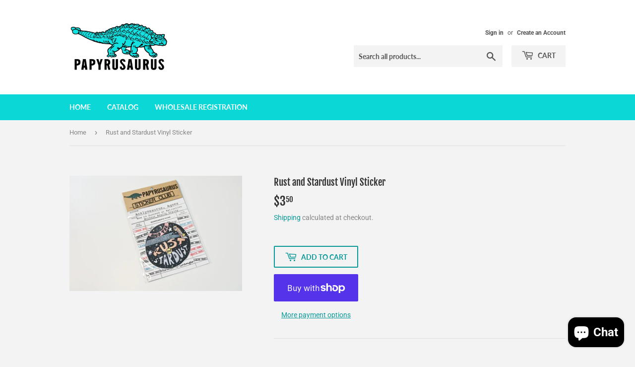

--- FILE ---
content_type: text/html; charset=utf-8
request_url: https://papyrusaurus.com/products/rust-and-stardust-vinyl-sticker
body_size: 40327
content:
<!doctype html>
<html class="no-touch no-js" lang="en">
<head>
  <script>(function(H){H.className=H.className.replace(/\bno-js\b/,'js')})(document.documentElement)</script>
  <!-- Basic page needs ================================================== -->
  <meta charset="utf-8">
  <meta http-equiv="X-UA-Compatible" content="IE=edge,chrome=1">

  

  <!-- Title and description ================================================== -->
  <title>
  Rust and Stardust Vinyl Sticker &ndash; Papyrusaurus
  </title>

  
    <meta name="description" content="Weather/water-resistant vinyl sticker, perfect for embellishing water bottles, notebooks, laptops and more.  Measures 3&quot;">
  

  <!-- Product meta ================================================== -->
  <!-- /snippets/social-meta-tags.liquid -->




<meta property="og:site_name" content="Papyrusaurus">
<meta property="og:url" content="https://papyrusaurus.com/products/rust-and-stardust-vinyl-sticker">
<meta property="og:title" content="Rust and Stardust Vinyl Sticker">
<meta property="og:type" content="product">
<meta property="og:description" content="Weather/water-resistant vinyl sticker, perfect for embellishing water bottles, notebooks, laptops and more.  Measures 3&quot;">

  <meta property="og:price:amount" content="3.50">
  <meta property="og:price:currency" content="USD">

<meta property="og:image" content="http://papyrusaurus.com/cdn/shop/products/STK-006_1200x1200.jpg?v=1622335827">
<meta property="og:image:secure_url" content="https://papyrusaurus.com/cdn/shop/products/STK-006_1200x1200.jpg?v=1622335827">


<meta name="twitter:card" content="summary_large_image">
<meta name="twitter:title" content="Rust and Stardust Vinyl Sticker">
<meta name="twitter:description" content="Weather/water-resistant vinyl sticker, perfect for embellishing water bottles, notebooks, laptops and more.  Measures 3&quot;">


  <!-- CSS3 variables ================================================== -->
  <style data-shopify>
  :root {
    --color-body-text: #858585;
    --color-body: #f3f3f3;
  }
</style>


  <!-- Helpers ================================================== -->
  <link rel="canonical" href="https://papyrusaurus.com/products/rust-and-stardust-vinyl-sticker">
  <meta name="viewport" content="width=device-width,initial-scale=1">

  <!-- CSS ================================================== -->
  <link href="//papyrusaurus.com/cdn/shop/t/2/assets/theme.scss.css?v=130444492787624516141767134997" rel="stylesheet" type="text/css" media="all" />

  <script>

    var moneyFormat = '${{amount}}';

    var theme = {
      strings:{
        product:{
          unavailable: "Unavailable",
          will_be_in_stock_after:"Will be in stock after [date]",
          only_left:"Only 1 left!",
          unitPrice: "Unit price",
          unitPriceSeparator: "per"
        },
        navigation:{
          more_link: "More"
        },
        map:{
          addressError: "Error looking up that address",
          addressNoResults: "No results for that address",
          addressQueryLimit: "You have exceeded the Google API usage limit. Consider upgrading to a \u003ca href=\"https:\/\/developers.google.com\/maps\/premium\/usage-limits\"\u003ePremium Plan\u003c\/a\u003e.",
          authError: "There was a problem authenticating your Google Maps API Key."
        }
      },
      settings:{
        cartType: "modal"
      }
    };</script>

  <!-- Header hook for plugins ================================================== -->
  <script>window.performance && window.performance.mark && window.performance.mark('shopify.content_for_header.start');</script><meta id="shopify-digital-wallet" name="shopify-digital-wallet" content="/57335152809/digital_wallets/dialog">
<meta name="shopify-checkout-api-token" content="e933f4d22959db9dcd53821c8a53c35b">
<meta id="in-context-paypal-metadata" data-shop-id="57335152809" data-venmo-supported="false" data-environment="production" data-locale="en_US" data-paypal-v4="true" data-currency="USD">
<link rel="alternate" type="application/json+oembed" href="https://papyrusaurus.com/products/rust-and-stardust-vinyl-sticker.oembed">
<script async="async" src="/checkouts/internal/preloads.js?locale=en-US"></script>
<link rel="preconnect" href="https://shop.app" crossorigin="anonymous">
<script async="async" src="https://shop.app/checkouts/internal/preloads.js?locale=en-US&shop_id=57335152809" crossorigin="anonymous"></script>
<script id="apple-pay-shop-capabilities" type="application/json">{"shopId":57335152809,"countryCode":"US","currencyCode":"USD","merchantCapabilities":["supports3DS"],"merchantId":"gid:\/\/shopify\/Shop\/57335152809","merchantName":"Papyrusaurus","requiredBillingContactFields":["postalAddress","email"],"requiredShippingContactFields":["postalAddress","email"],"shippingType":"shipping","supportedNetworks":["visa","masterCard","amex","discover","elo","jcb"],"total":{"type":"pending","label":"Papyrusaurus","amount":"1.00"},"shopifyPaymentsEnabled":true,"supportsSubscriptions":true}</script>
<script id="shopify-features" type="application/json">{"accessToken":"e933f4d22959db9dcd53821c8a53c35b","betas":["rich-media-storefront-analytics"],"domain":"papyrusaurus.com","predictiveSearch":true,"shopId":57335152809,"locale":"en"}</script>
<script>var Shopify = Shopify || {};
Shopify.shop = "papyrusaurus.myshopify.com";
Shopify.locale = "en";
Shopify.currency = {"active":"USD","rate":"1.0"};
Shopify.country = "US";
Shopify.theme = {"name":"Supply","id":123399143593,"schema_name":"Supply","schema_version":"9.5.2","theme_store_id":679,"role":"main"};
Shopify.theme.handle = "null";
Shopify.theme.style = {"id":null,"handle":null};
Shopify.cdnHost = "papyrusaurus.com/cdn";
Shopify.routes = Shopify.routes || {};
Shopify.routes.root = "/";</script>
<script type="module">!function(o){(o.Shopify=o.Shopify||{}).modules=!0}(window);</script>
<script>!function(o){function n(){var o=[];function n(){o.push(Array.prototype.slice.apply(arguments))}return n.q=o,n}var t=o.Shopify=o.Shopify||{};t.loadFeatures=n(),t.autoloadFeatures=n()}(window);</script>
<script>
  window.ShopifyPay = window.ShopifyPay || {};
  window.ShopifyPay.apiHost = "shop.app\/pay";
  window.ShopifyPay.redirectState = null;
</script>
<script id="shop-js-analytics" type="application/json">{"pageType":"product"}</script>
<script defer="defer" async type="module" src="//papyrusaurus.com/cdn/shopifycloud/shop-js/modules/v2/client.init-shop-cart-sync_BN7fPSNr.en.esm.js"></script>
<script defer="defer" async type="module" src="//papyrusaurus.com/cdn/shopifycloud/shop-js/modules/v2/chunk.common_Cbph3Kss.esm.js"></script>
<script defer="defer" async type="module" src="//papyrusaurus.com/cdn/shopifycloud/shop-js/modules/v2/chunk.modal_DKumMAJ1.esm.js"></script>
<script type="module">
  await import("//papyrusaurus.com/cdn/shopifycloud/shop-js/modules/v2/client.init-shop-cart-sync_BN7fPSNr.en.esm.js");
await import("//papyrusaurus.com/cdn/shopifycloud/shop-js/modules/v2/chunk.common_Cbph3Kss.esm.js");
await import("//papyrusaurus.com/cdn/shopifycloud/shop-js/modules/v2/chunk.modal_DKumMAJ1.esm.js");

  window.Shopify.SignInWithShop?.initShopCartSync?.({"fedCMEnabled":true,"windoidEnabled":true});

</script>
<script defer="defer" async type="module" src="//papyrusaurus.com/cdn/shopifycloud/shop-js/modules/v2/client.payment-terms_BxzfvcZJ.en.esm.js"></script>
<script defer="defer" async type="module" src="//papyrusaurus.com/cdn/shopifycloud/shop-js/modules/v2/chunk.common_Cbph3Kss.esm.js"></script>
<script defer="defer" async type="module" src="//papyrusaurus.com/cdn/shopifycloud/shop-js/modules/v2/chunk.modal_DKumMAJ1.esm.js"></script>
<script type="module">
  await import("//papyrusaurus.com/cdn/shopifycloud/shop-js/modules/v2/client.payment-terms_BxzfvcZJ.en.esm.js");
await import("//papyrusaurus.com/cdn/shopifycloud/shop-js/modules/v2/chunk.common_Cbph3Kss.esm.js");
await import("//papyrusaurus.com/cdn/shopifycloud/shop-js/modules/v2/chunk.modal_DKumMAJ1.esm.js");

  
</script>
<script>
  window.Shopify = window.Shopify || {};
  if (!window.Shopify.featureAssets) window.Shopify.featureAssets = {};
  window.Shopify.featureAssets['shop-js'] = {"shop-cart-sync":["modules/v2/client.shop-cart-sync_CJVUk8Jm.en.esm.js","modules/v2/chunk.common_Cbph3Kss.esm.js","modules/v2/chunk.modal_DKumMAJ1.esm.js"],"init-fed-cm":["modules/v2/client.init-fed-cm_7Fvt41F4.en.esm.js","modules/v2/chunk.common_Cbph3Kss.esm.js","modules/v2/chunk.modal_DKumMAJ1.esm.js"],"init-shop-email-lookup-coordinator":["modules/v2/client.init-shop-email-lookup-coordinator_Cc088_bR.en.esm.js","modules/v2/chunk.common_Cbph3Kss.esm.js","modules/v2/chunk.modal_DKumMAJ1.esm.js"],"init-windoid":["modules/v2/client.init-windoid_hPopwJRj.en.esm.js","modules/v2/chunk.common_Cbph3Kss.esm.js","modules/v2/chunk.modal_DKumMAJ1.esm.js"],"shop-button":["modules/v2/client.shop-button_B0jaPSNF.en.esm.js","modules/v2/chunk.common_Cbph3Kss.esm.js","modules/v2/chunk.modal_DKumMAJ1.esm.js"],"shop-cash-offers":["modules/v2/client.shop-cash-offers_DPIskqss.en.esm.js","modules/v2/chunk.common_Cbph3Kss.esm.js","modules/v2/chunk.modal_DKumMAJ1.esm.js"],"shop-toast-manager":["modules/v2/client.shop-toast-manager_CK7RT69O.en.esm.js","modules/v2/chunk.common_Cbph3Kss.esm.js","modules/v2/chunk.modal_DKumMAJ1.esm.js"],"init-shop-cart-sync":["modules/v2/client.init-shop-cart-sync_BN7fPSNr.en.esm.js","modules/v2/chunk.common_Cbph3Kss.esm.js","modules/v2/chunk.modal_DKumMAJ1.esm.js"],"init-customer-accounts-sign-up":["modules/v2/client.init-customer-accounts-sign-up_CfPf4CXf.en.esm.js","modules/v2/client.shop-login-button_DeIztwXF.en.esm.js","modules/v2/chunk.common_Cbph3Kss.esm.js","modules/v2/chunk.modal_DKumMAJ1.esm.js"],"pay-button":["modules/v2/client.pay-button_CgIwFSYN.en.esm.js","modules/v2/chunk.common_Cbph3Kss.esm.js","modules/v2/chunk.modal_DKumMAJ1.esm.js"],"init-customer-accounts":["modules/v2/client.init-customer-accounts_DQ3x16JI.en.esm.js","modules/v2/client.shop-login-button_DeIztwXF.en.esm.js","modules/v2/chunk.common_Cbph3Kss.esm.js","modules/v2/chunk.modal_DKumMAJ1.esm.js"],"avatar":["modules/v2/client.avatar_BTnouDA3.en.esm.js"],"init-shop-for-new-customer-accounts":["modules/v2/client.init-shop-for-new-customer-accounts_CsZy_esa.en.esm.js","modules/v2/client.shop-login-button_DeIztwXF.en.esm.js","modules/v2/chunk.common_Cbph3Kss.esm.js","modules/v2/chunk.modal_DKumMAJ1.esm.js"],"shop-follow-button":["modules/v2/client.shop-follow-button_BRMJjgGd.en.esm.js","modules/v2/chunk.common_Cbph3Kss.esm.js","modules/v2/chunk.modal_DKumMAJ1.esm.js"],"checkout-modal":["modules/v2/client.checkout-modal_B9Drz_yf.en.esm.js","modules/v2/chunk.common_Cbph3Kss.esm.js","modules/v2/chunk.modal_DKumMAJ1.esm.js"],"shop-login-button":["modules/v2/client.shop-login-button_DeIztwXF.en.esm.js","modules/v2/chunk.common_Cbph3Kss.esm.js","modules/v2/chunk.modal_DKumMAJ1.esm.js"],"lead-capture":["modules/v2/client.lead-capture_DXYzFM3R.en.esm.js","modules/v2/chunk.common_Cbph3Kss.esm.js","modules/v2/chunk.modal_DKumMAJ1.esm.js"],"shop-login":["modules/v2/client.shop-login_CA5pJqmO.en.esm.js","modules/v2/chunk.common_Cbph3Kss.esm.js","modules/v2/chunk.modal_DKumMAJ1.esm.js"],"payment-terms":["modules/v2/client.payment-terms_BxzfvcZJ.en.esm.js","modules/v2/chunk.common_Cbph3Kss.esm.js","modules/v2/chunk.modal_DKumMAJ1.esm.js"]};
</script>
<script>(function() {
  var isLoaded = false;
  function asyncLoad() {
    if (isLoaded) return;
    isLoaded = true;
    var urls = ["https:\/\/chimpstatic.com\/mcjs-connected\/js\/users\/646682004728745a2e7140596\/e65a56146115d316beee58944.js?shop=papyrusaurus.myshopify.com"];
    for (var i = 0; i < urls.length; i++) {
      var s = document.createElement('script');
      s.type = 'text/javascript';
      s.async = true;
      s.src = urls[i];
      var x = document.getElementsByTagName('script')[0];
      x.parentNode.insertBefore(s, x);
    }
  };
  if(window.attachEvent) {
    window.attachEvent('onload', asyncLoad);
  } else {
    window.addEventListener('load', asyncLoad, false);
  }
})();</script>
<script id="__st">var __st={"a":57335152809,"offset":-18000,"reqid":"9c5b2eef-dacd-4747-bea7-0a1289e0cdb9-1769756476","pageurl":"papyrusaurus.com\/products\/rust-and-stardust-vinyl-sticker","u":"e9707c3e4ce6","p":"product","rtyp":"product","rid":7006712332457};</script>
<script>window.ShopifyPaypalV4VisibilityTracking = true;</script>
<script id="captcha-bootstrap">!function(){'use strict';const t='contact',e='account',n='new_comment',o=[[t,t],['blogs',n],['comments',n],[t,'customer']],c=[[e,'customer_login'],[e,'guest_login'],[e,'recover_customer_password'],[e,'create_customer']],r=t=>t.map((([t,e])=>`form[action*='/${t}']:not([data-nocaptcha='true']) input[name='form_type'][value='${e}']`)).join(','),a=t=>()=>t?[...document.querySelectorAll(t)].map((t=>t.form)):[];function s(){const t=[...o],e=r(t);return a(e)}const i='password',u='form_key',d=['recaptcha-v3-token','g-recaptcha-response','h-captcha-response',i],f=()=>{try{return window.sessionStorage}catch{return}},m='__shopify_v',_=t=>t.elements[u];function p(t,e,n=!1){try{const o=window.sessionStorage,c=JSON.parse(o.getItem(e)),{data:r}=function(t){const{data:e,action:n}=t;return t[m]||n?{data:e,action:n}:{data:t,action:n}}(c);for(const[e,n]of Object.entries(r))t.elements[e]&&(t.elements[e].value=n);n&&o.removeItem(e)}catch(o){console.error('form repopulation failed',{error:o})}}const l='form_type',E='cptcha';function T(t){t.dataset[E]=!0}const w=window,h=w.document,L='Shopify',v='ce_forms',y='captcha';let A=!1;((t,e)=>{const n=(g='f06e6c50-85a8-45c8-87d0-21a2b65856fe',I='https://cdn.shopify.com/shopifycloud/storefront-forms-hcaptcha/ce_storefront_forms_captcha_hcaptcha.v1.5.2.iife.js',D={infoText:'Protected by hCaptcha',privacyText:'Privacy',termsText:'Terms'},(t,e,n)=>{const o=w[L][v],c=o.bindForm;if(c)return c(t,g,e,D).then(n);var r;o.q.push([[t,g,e,D],n]),r=I,A||(h.body.append(Object.assign(h.createElement('script'),{id:'captcha-provider',async:!0,src:r})),A=!0)});var g,I,D;w[L]=w[L]||{},w[L][v]=w[L][v]||{},w[L][v].q=[],w[L][y]=w[L][y]||{},w[L][y].protect=function(t,e){n(t,void 0,e),T(t)},Object.freeze(w[L][y]),function(t,e,n,w,h,L){const[v,y,A,g]=function(t,e,n){const i=e?o:[],u=t?c:[],d=[...i,...u],f=r(d),m=r(i),_=r(d.filter((([t,e])=>n.includes(e))));return[a(f),a(m),a(_),s()]}(w,h,L),I=t=>{const e=t.target;return e instanceof HTMLFormElement?e:e&&e.form},D=t=>v().includes(t);t.addEventListener('submit',(t=>{const e=I(t);if(!e)return;const n=D(e)&&!e.dataset.hcaptchaBound&&!e.dataset.recaptchaBound,o=_(e),c=g().includes(e)&&(!o||!o.value);(n||c)&&t.preventDefault(),c&&!n&&(function(t){try{if(!f())return;!function(t){const e=f();if(!e)return;const n=_(t);if(!n)return;const o=n.value;o&&e.removeItem(o)}(t);const e=Array.from(Array(32),(()=>Math.random().toString(36)[2])).join('');!function(t,e){_(t)||t.append(Object.assign(document.createElement('input'),{type:'hidden',name:u})),t.elements[u].value=e}(t,e),function(t,e){const n=f();if(!n)return;const o=[...t.querySelectorAll(`input[type='${i}']`)].map((({name:t})=>t)),c=[...d,...o],r={};for(const[a,s]of new FormData(t).entries())c.includes(a)||(r[a]=s);n.setItem(e,JSON.stringify({[m]:1,action:t.action,data:r}))}(t,e)}catch(e){console.error('failed to persist form',e)}}(e),e.submit())}));const S=(t,e)=>{t&&!t.dataset[E]&&(n(t,e.some((e=>e===t))),T(t))};for(const o of['focusin','change'])t.addEventListener(o,(t=>{const e=I(t);D(e)&&S(e,y())}));const B=e.get('form_key'),M=e.get(l),P=B&&M;t.addEventListener('DOMContentLoaded',(()=>{const t=y();if(P)for(const e of t)e.elements[l].value===M&&p(e,B);[...new Set([...A(),...v().filter((t=>'true'===t.dataset.shopifyCaptcha))])].forEach((e=>S(e,t)))}))}(h,new URLSearchParams(w.location.search),n,t,e,['guest_login'])})(!0,!0)}();</script>
<script integrity="sha256-4kQ18oKyAcykRKYeNunJcIwy7WH5gtpwJnB7kiuLZ1E=" data-source-attribution="shopify.loadfeatures" defer="defer" src="//papyrusaurus.com/cdn/shopifycloud/storefront/assets/storefront/load_feature-a0a9edcb.js" crossorigin="anonymous"></script>
<script crossorigin="anonymous" defer="defer" src="//papyrusaurus.com/cdn/shopifycloud/storefront/assets/shopify_pay/storefront-65b4c6d7.js?v=20250812"></script>
<script data-source-attribution="shopify.dynamic_checkout.dynamic.init">var Shopify=Shopify||{};Shopify.PaymentButton=Shopify.PaymentButton||{isStorefrontPortableWallets:!0,init:function(){window.Shopify.PaymentButton.init=function(){};var t=document.createElement("script");t.src="https://papyrusaurus.com/cdn/shopifycloud/portable-wallets/latest/portable-wallets.en.js",t.type="module",document.head.appendChild(t)}};
</script>
<script data-source-attribution="shopify.dynamic_checkout.buyer_consent">
  function portableWalletsHideBuyerConsent(e){var t=document.getElementById("shopify-buyer-consent"),n=document.getElementById("shopify-subscription-policy-button");t&&n&&(t.classList.add("hidden"),t.setAttribute("aria-hidden","true"),n.removeEventListener("click",e))}function portableWalletsShowBuyerConsent(e){var t=document.getElementById("shopify-buyer-consent"),n=document.getElementById("shopify-subscription-policy-button");t&&n&&(t.classList.remove("hidden"),t.removeAttribute("aria-hidden"),n.addEventListener("click",e))}window.Shopify?.PaymentButton&&(window.Shopify.PaymentButton.hideBuyerConsent=portableWalletsHideBuyerConsent,window.Shopify.PaymentButton.showBuyerConsent=portableWalletsShowBuyerConsent);
</script>
<script>
  function portableWalletsCleanup(e){e&&e.src&&console.error("Failed to load portable wallets script "+e.src);var t=document.querySelectorAll("shopify-accelerated-checkout .shopify-payment-button__skeleton, shopify-accelerated-checkout-cart .wallet-cart-button__skeleton"),e=document.getElementById("shopify-buyer-consent");for(let e=0;e<t.length;e++)t[e].remove();e&&e.remove()}function portableWalletsNotLoadedAsModule(e){e instanceof ErrorEvent&&"string"==typeof e.message&&e.message.includes("import.meta")&&"string"==typeof e.filename&&e.filename.includes("portable-wallets")&&(window.removeEventListener("error",portableWalletsNotLoadedAsModule),window.Shopify.PaymentButton.failedToLoad=e,"loading"===document.readyState?document.addEventListener("DOMContentLoaded",window.Shopify.PaymentButton.init):window.Shopify.PaymentButton.init())}window.addEventListener("error",portableWalletsNotLoadedAsModule);
</script>

<script type="module" src="https://papyrusaurus.com/cdn/shopifycloud/portable-wallets/latest/portable-wallets.en.js" onError="portableWalletsCleanup(this)" crossorigin="anonymous"></script>
<script nomodule>
  document.addEventListener("DOMContentLoaded", portableWalletsCleanup);
</script>

<link id="shopify-accelerated-checkout-styles" rel="stylesheet" media="screen" href="https://papyrusaurus.com/cdn/shopifycloud/portable-wallets/latest/accelerated-checkout-backwards-compat.css" crossorigin="anonymous">
<style id="shopify-accelerated-checkout-cart">
        #shopify-buyer-consent {
  margin-top: 1em;
  display: inline-block;
  width: 100%;
}

#shopify-buyer-consent.hidden {
  display: none;
}

#shopify-subscription-policy-button {
  background: none;
  border: none;
  padding: 0;
  text-decoration: underline;
  font-size: inherit;
  cursor: pointer;
}

#shopify-subscription-policy-button::before {
  box-shadow: none;
}

      </style>

<script>window.performance && window.performance.mark && window.performance.mark('shopify.content_for_header.end');</script>

  
  

  <script src="//papyrusaurus.com/cdn/shop/t/2/assets/jquery-2.2.3.min.js?v=58211863146907186831622226518" type="text/javascript"></script>

  <script src="//papyrusaurus.com/cdn/shop/t/2/assets/lazysizes.min.js?v=8147953233334221341622226518" async="async"></script>
  <script src="//papyrusaurus.com/cdn/shop/t/2/assets/vendor.js?v=106177282645720727331622226520" defer="defer"></script>
  <script src="//papyrusaurus.com/cdn/shop/t/2/assets/theme.js?v=8756856857736833641622226536" defer="defer"></script>


<!-- BEGIN app block: shopify://apps/sami-wholesale/blocks/app-embed-block/799b9db0-2c2b-4b20-8675-98acd123fbb2 --><style>.samita-ws-loading [samitaWS-cart-item-key],.samita-ws-loading [samitaWS-product-id],.samita-ws-loading [samitaWS-variant-id],.samita-ws-loading [samitaWS-cart-total-price],.samita-ws-loading [samitaWS-cart-total-discount],.samita-ws-loading [data-cart-item-regular-price],.samita-ws-loading [samitaWS-ajax-cart-subtotal],.samita-ws-loading [data-cart-subtotal],.samita-ws-loading [samitaws-product-price]{visibility:hidden;opacity:0}[samitaws-product-main-price="true"] [samitaws-product-price]{visibility:hidden;opacity:0}.samitaWS-original-checkout-button,.samitaWS-original-atc-button{visibility:hidden;opacity:0;display:none!important}.samita-ws-loading .shopify-payment-button .shopify-payment-button__button--unbranded{visibility:hidden;opacity:0;display:none!important}</style><script type="text/javascript">
    document.getElementsByTagName('html')[0].classList.add('samita-ws-loading', 'samita-ws-enable');
    window.addEventListener("samitaWSRenderWholesaleCompleted", function(e){
        document.getElementsByTagName('html')[0].classList.remove('samita-ws-loading');
    });
    var samitaWSRgFormRecaptchaInit = function(){};
    var samitaWholesaleRecaptchaInit = function(){};
    
    window.Samita = window.Samita || {};
    window.Samita.Wholesale = window.Samita.Wholesale || {};Samita.Wholesale.shop = {"configuration":{"money_format":"${{amount}}"},"pricing":{"plan":"SILVER","features":{"wholesale_pricing_number":-1,"wholesale_pricing_apply_customer_tag":true,"wholesale_pricing_apply_product_tag":true,"wholesale_pricing_apply_selected_product":-1,"wholesale_pricing_apply_selected_collection":true,"wholesale_pricing_apply_variants":true,"wholesale_pricing_exclude_customer":true,"wholesale_pricing_exclude_product":true,"wholesale_pricing_selected_market":true,"wholesale_pricing_discount_group":true,"wholesale_pricing_schedule":true,"wholesale_pricing_export":false,"wholesale_pricing_import":false,"isMultiLanguage":true,"volume_pricing_number":-1,"volume_pricing_apply_customer_tag":true,"volume_pricing_apply_product_tag":true,"volume_pricing_apply_selected_product":-1,"volume_pricing_apply_selected_collection":true,"volume_pricing_apply_variants":true,"volume_pricing_exclude_customer":true,"volume_pricing_exclude_product":true,"volume_pricing_selected_market":true,"volume_pricing_discount_type":false,"volume_pricing_customize":true,"volume_pricing_translation":true,"volume_pricing_schedule":true,"volume_pricing_export":false,"volume_pricing_import":false,"volume_pricing_change_template":true,"registration_form_number":-1,"registration_form_recaptcha":true,"registration_form_integration_shopify":true,"registration_form_condition_logic":false,"registration_form_custom_css":true,"registration_form_publish":true,"registration_form_template":true,"registration_form_field":true,"registration_form_auto_tag":true,"registration_form_multi_language":false,"quick_order_number":-1,"quick_order_new_ui":true,"quick_order_apply_collection":false,"order_limit_number":0,"order_limit_apply_customer_tag":false,"order_limit_apply_product_tag":false,"order_limit_apply_selected_product":0,"order_limit_apply_selected_collection":false,"order_limit_exclude_customer":false,"order_limit_exclude_product":false,"order_limit_selected_market":false,"order_limit_apply_type":false,"order_limit_scope":false,"order_limit_customize":false,"order_limit_translation":false,"shipping_rate_number":0,"shipping_rate_apply_customer_tag":false,"shipping_rate_apply_product_tag":false,"shipping_rate_apply_selected_product":0,"shipping_rate_apply_selected_collection":false,"shipping_rate_exclude_customer":false,"shipping_rate_exclude_product":false,"shipping_rate_selected_market":false,"shipping_rate_limit_cart_total":false,"shipping_rate_limit_per_customer":false,"shipping_rate_scope":false,"shipping_rate_scope_option":0,"extra_fee_number":0,"extra_fee_apply_customer_tag":false,"extra_fee_apply_product_tag":false,"extra_fee_apply_selected_product":0,"extra_fee_apply_selected_collection":false,"extra_fee_exclude_customer":false,"extra_fee_exclude_product":false,"extra_fee_selected_market":false,"extra_fee_apply_type":false,"extra_fee_scope":false,"extra_fee_scope_option":0,"extra_fee_free_ship":false,"extra_fee_customize":false,"extra_fee_translation":false,"payment_term_number":0,"payment_term_apply_customer_tag":false,"payment_term_apply_selected_customer":false,"payment_term_apply_selected_product":0,"payment_term_apply_selected_collection":false,"payment_term_apply_product_tag":false,"payment_term_exclude_customer":false,"payment_term_exclude_product":false,"payment_term_selected_market":false,"payment_term_due_later":false,"payment_term_order_condition":false,"payment_term_customize":false,"payment_term_notification":false,"payment_term_pdf":false,"payment_term_customer_account":false,"payment_term_email_invoice":false,"payment_term_export_invoice":false,"tax_exempt_number":false,"tax_exempt_apply_customer_tag":false,"tax_exempt_exclude_customer":false,"tax_exempt_eu_on_cart":false,"tax_exempt_uk_on_cart":false,"tax_exempt_abn_on_cart":false,"tax_exempt_us_on_cart":false,"tax_exempt_india_on_cart":false,"tax_exempt_add_discount_to_exclude":false,"tax_exempt_required":false,"tax_exempt_auto_exempt":false,"tax_exempt_auto_redirect_checkout":false,"tax_exempt_eu_countries":false,"tax_display_number":false,"tax_display_apply_customer_tag":false,"tax_display_exclude_customer":false,"tax_display_apply_selected_product":false,"tax_display_apply_selected_collection":false,"tax_display_apply_product_tag":false,"tax_display_exclude_product":false,"tax_display_on_product":false,"tax_display_on_cart":false,"tax_display_on_page":false,"tax_display_location_detection":false,"tax_display_integration_shopify":false,"tax_display_price_include_tax":false,"tax_display_synchronize":false,"tax_display_override":false,"integrate_shopify_pos":false,"quick_buy_collection_number":false,"quick_buy_collection_apply_customer_tag":false,"quick_buy_collection_apply_product_tag":false,"quick_buy_collection_apply_selected_product":false,"quick_buy_collection_apply_selected_collection":false,"quick_buy_collection_exclude_customer":false,"quick_buy_collection_exclude_product":false,"quick_buy_collection_customize":false,"quick_buy_collection_page_targeting":false,"quick_buy_collection_show_columns":false,"quick_buy_variant_number":false,"quick_buy_variant_apply_customer_tag":false,"quick_buy_variant_apply_product_tag":false,"quick_buy_variant_apply_selected_product":false,"quick_buy_variant_apply_selected_collection":false,"quick_buy_variant_exclude_customer":false,"quick_buy_variant_exclude_product":false,"quick_buy_variant_customize":false,"quick_buy_variant_show_columns":false,"stock_level_number":false,"stock_level_customize":false,"stock_level_multi_language":false,"stock_level_show_units_of_stock":false,"stock_level_rules":false,"draft_order_action":false,"volume_pricing_discount_group":true}},"settings":{"cart_drawer":{"template":"default","design":{"bg_footer":"#f5f5f5","txt_footer":"#000000","bg_footer_button":"#000000","txt_footer_button":"#FFFFFF","bg_footer_hover_button":"#000000","txt_footer_hover_button":"#FFFFFF","bg_header_color":"#DDDDDD","txt_header_color":"#000000","divider_header_color":"#fcfcfc","divider_header_color_active":"#FFFFFF","txt_header_color_active":"#000000","bg_header_color_active":"#ffffff","close_icon_color":"#1e1e1e","bg_content_color":"#FFFFFF","txt_content_color":"#000000","txt_price_color":"#000000","icon_content_color":"#1e1e1e","divider_delete_content_color":"#d9d9d9"},"enable":true,"cart_form":{"enable":false,"elements":[{"id":"file","type":"file","label":"File upload","buttonText":"Browser file","placeholder":"Choose file or drag here","hint":"Supported format: JPG, JPEG, PNG, GIF, SVG.","hidden":false,"required":true,"hideLabel":false,"allowedMultiple":false,"allowedExtensions":["jpg","jpeg","png"]},{"id":"text","type":"text","label":"Purchase Order (PO) Number","placeholder":"Enter PO number","hidden":false,"description":null,"required":true,"hideLabel":false,"limitCharacters":false,"characters":100},{"id":"note","type":"note","hidden":false,"label":"Notes to seller (optional)","placeholder":"Add packing instructions, delivery notes, etc.","description":null,"limitCharacters":false,"characters":100,"hideLabel":false,"required":false},{"id":"paymentMethods","type":"paymentMethods","label":"Payment methods","creditCard":"Pay with Credit Card","netTerms":"Pay with Net Terms","hidden":false,"required":true,"hideLabel":false},{"id":"acceptTerms","type":"acceptTerms","label":"I agree <a href=\"/\" target=\"_blank\">Terms and Conditions</a>","required":true,"description":null,"defaultSelected":false,"hidden":false}],"customer_configs":{"apply_customer":{"type":"customer-tags","tags":["wholesale"]}}},"customer_configs":{"apply_customer":{"type":"customer-tags","tags":["wholesale"]}},"when_after_add_to_cart_clicked":["show_cart_drawer"],"box_discount":{"enable":true}},"cart_page":[],"encryption_registration_form_id":true,"general":{"cart_page":{"enable_additional_coupon_code":false,"discount_combination":true},"multiple_volume_pricing":"newest","multiple_wholesale_pricing":"newest","quick_order_page":{"minimum_search_key":3},"reCaptcha":{"recaptchaType":"v2","siteKey":false,"languageCode":"en"},"show_crossout_price":false,"show_compare_crossout_price":false},"extra_fee":{"enable":true,"design":{"bg_tbHeader":"#ffffff","bg_tbRow":"#ffffff","text_tbHeader":"#121212","text_tbRow":"#121212","border_color":"#ebebeb","border_style":"solid","txt_headerFontsize":16,"txt_rowFontsize":14},"show_on":{"pages":["product","cart","drawer"]}},"payment_term":{"enable":true},"shipping_rate":{"enable":true,"apply":"lowest"},"order_limit":{"enable":true,"design":{"bg_ppHeader":"#ffb400","text_ppHeader":"#121212bf","bg_ppContent":"#ffffffbf","text_ppContent":"#121212bf"}},"tax_exempt":{"enable":true,"design":{"txt_errorColor":"#FF0000","text_successColor":"#00FF00","text_tbTitle":"#000","text_tbSubtitle":"#000"}},"tax_display":{"enable":true},"taxes":[],"stock_level":[],"translations":{"default":{"volume_table":{"qty":"Qty","amount":"Amount","amount_range":"Amount Range","price":"Price","discount":"Discount","buy_qty":"Buy {{qty}}","buy_amount":"Buy {{amount}}","discount_percent":"{{percent}} Off"},"box_discount":{"label":"Discount","discount_code":"Discount code","apply_discount":"Apply discount","enter_a_valid_discount_code":"Enter a valid discount code","discount_code_is_not_valid_for_the_items_in_your_cart":"Discount code is not valid for the items in your cart","accepted_discounts_calculated_at_checkout":"Accepted! Discounts calculated at checkout"},"quick_order_table":{"product":"Product","stock":"Stock","name":"Name","image":"Image","price":"Price","compare_at_price":"Compare At Price","product_sku":"Product SKU","vendor":"Vendor","type":"Type","quantity":"Quantity","action":"Action","count_products":"{{count_products}} products","show_count_variants":"Show {{count_variants}} Variants","hide_count_variants":"Hide {{count_variants}} Variants","add_to_cart":"Add To Cart","no_data":"No Data","search_products":"Search Products","search":"Search","your_cart":"Your Cart({{cart_total_items}})","all_products":"All Products","collection_by":"Collection by:","added":"Added!","added_to_cart_success":"Added to Cart Success !","view_cart_and_checkout":"View Cart & Checkout","out_of_stock":"Out of stock","please_select_quantity":"Please Select Quantity","error":"Error!","you_can_only_add_quantity_of_this_to_your_cart":"You can only add {{max_quantity}} of this item to your cart.","volume_pricing":"Volume pricing","load_more":"Load more","quantity_in_cart":"Quantity ({{quantity_in_cart}} in cart)","sub_total":"Subtotal","update_cart":"Update cart","your_cart_no_item":"Your cart","check_out":"Check out","cart_total":"Cart total","choose_variant":"Choose variant","hide_variant":"Hide variant","items_selected":"{{items_selected}} item(s) selected","cart_updated_success":"Cart updated successfully!","new_to_old":"Date, New to old","old_to_new":"Date, Old to new","alphabet_az":"Alphabetically A-Z","alphabet_za":"Alphabetically Z-A","quick_order_description":"Speed up the buying process with an easy-to-use quick order form","in_stock":"In stock","item_in_stock":"{{stock}} in stock"},"account_table":{"details":"Details","noValue":"No value","tags":"Tags","notes":"Notes","addresses":"Addresses"},"cart_drawer":{"my_account":"My Account","my_cart":"My Cart","logout":"Logout","my_wholesale_cart":"My Wholesale Cart","add_product_by_sku":"Add product by SKU","options":"Options","you_have_no_items_in_your_order":"You have no items in your order!","sub_total":"Sub-total","total_line":"{{total_line}} line","total_items":"{{total_items}} items","proceed_to_checkout":"Proceed to Checkout","tax_and_shipping_costs_calculated_during_checkout":"Tax and shipping costs calculated during checkout","recent_order":"Recent order","clear_order":"Clear order","shopping_lists":"Shopping list","view":"View","view_all":"View all","order":"Order#","date":"Date","amount":"Amount","status":"Status","actions":"Actions","email_address":"Email address","name":"Name","company":"Company","country":"Country","address_book":"Address book","default_shipping_address":"Default shipping address","browse_our_website_to_begin_adding_products_or_use_the_quick_add_box_above":"Browse our website to begin adding products or use the quick add box above.","none_data":"None Data","not_logged_in":"Not logged in!","please_login_to_view_information":"Please {{login|log in}} to view information.","my_details":"My Details","order_history":"Orders History","orders":"Orders","style":"Style:","sku":"SKU:","unfulfilled":"Unfulfilled","fulfilled":"Fulfilled","add_to_cart":"Add To Cart","no_results_found_for_search_value":"No results found for \"{{searchValue}}\"","check_the_spelling_or_use_a_different_word_or_phrase":"Check the spelling or use a different word or phrase.","products":"Products","order_date":"Order date","shipping_method":"Shipping method","total":"Total","add_to_cart_again":"Add To Cart Again","add_items_to_cart":"Add items to cart","create_new_cart":"Create new cart","download_order_invoice":"Download order invoice","shipping__title":"Shipping ({{shipping_title}})","subtotal":"Subtotal","tax_vat_amount":"Tax VAT({{percent_amount}})","product_add_to_cart_successful":"Product add to cart successful","please_try_again":"Please try again","error":"Error!","added_to_cart":"Added To Cart!","view_cart_and_checkout":"View Cart & Checkout","items_are_no_longer_available":"Items are no longer available.","login":"Login","upload_file":"Upload file","order_lines":"Order lines","add_and_edit_address":"Add and edit address","address_first_name":"First name","address_last_name":"Last name","address_email":"Email","address_phone":"Phone","address_address1":"Address","address_address2":"Apartment, suite, etc.","address_city":"City","address_country":"Country","address_add_address":"Add address","address_update_address":"Update address","address_default_shipping":"Set as default shipping address","address_default_billing":"Set as default billing address","address_saved_successfully":"Address saved successfully!","address_save_error":"Error saving address. Please try again.","address_deleted_successfully":"Address deleted successfully!","address_delete_error":"Error deleting address. Please try again.","address_cancel":"Cancel","address_postal_code":"Postal code","address_zip":"Zip","start_building_an_order_by_browsing_using_the_search_above_or_a_shortcut_below":"Start building an order by browsing using the search above or a shortcut below.","upload_a_file":"Upload a file","scan_barcode":"Scan barcode","barcode_not_found":"Barcode not found","no_barcode_found_in_image":"No barcode found in image","failed_to_load_the_image":"Failed to load the image","start_by_uploading_a_csv_file":"Start by uploading a CSV file","user_your_mobile_decvice_to_add_products_by_barcode":"User your mobile decvice to add products by barcode","upload_csv_file":"Upload CSV file","upload_csv_file_description":"Save time by uploading your cart via a CSV file. Simply create and save the CSV, ensuring it has column titles that match below, and click the 'Upload CSV File' button","upload_table_sku":"SKU","upload_table_quantity":"Quantity","upload_table_barcode":"Barcode","upload_csv_file_footer_title":"Paste CSV contents: copy first two columns from your sheet and paste below","paste_and_upload":"Paste and upload","please_select_a_valid_csv_file":"Please select a valid CSV file","please_select_a_valid_csv_file_description":"We couldn’t import your file. Please check that it’s in the correct format (see example below) and that the specified barcodes exist in this store.","missing_product":"Product not found","stressedImport_info_total":"{{total}} items have been added, except for the following:"},"order_limit":{"you_must_select_at_least_minimum_quantity_products":"You must select at least {{minimum_quantity}} products","you_can_only_purchase_a_minimum_of_minimum_amount":"You can only purchase a minimum of {{minimum_amount}}.","you_must_select_at_least_minimum_weight_weight_unit":"You must select at least {{minimum_weight}} {{weight_unit}}.","you_must_select_a_maximum_of_quantity_products":"You can select a maximum of {{maximum_quantity}} products","you_can_only_purchase_a_maximum_of_maximum_amount":"You are only allowed to purchase a maximum of {{maximum_amount}}.","you_must_select_at_maximum_of_maximum_weight_weight_unit":"You can only select a maximum of {{maximum_weight}} {{weight_unit}}.","cannot_place_order_conditions_not_met":"Cannot place order , conditions not met","you_must_add_a_valid_number_of_product_value_which_is_no_more_than":"You must add a valid number of product value which is no more than","you_must_add_a_valid_number_of_product_value_which_is_no_less_than":"You must add a valid number of product value which is no less than","your_order_amount_must_be_greater_than_or_equal_to":"Your order amount must be greater than (or equal to)","your_order_amount_must_be_less_than_or_equal_to":"Your order amount must be less than (or equal to)","products":"product(s)"},"extra_fee":{"quantity":"Qty","amount_range":"Amount Range","weight_range_kilogram":"Weight Range (Kg)","fee":"Fee","free_ship":"Free Ship","yes":"Yes","no":"No"},"payment_term":{"pay_later_button":"Pay later","pay_later_success_heading":"Pay Later request was successful!","pay_later_success_message":"Your request to use our Pay Later option has been successfully received and is under consideration","pay_later_error_heading":"Pay Later could not be processed","pay_later_error_message":"Couldn't process your payment plan at this time"},"draft_orders":{"page_title":"Draft order","number_items":"{{number}} items","name":"Draft order {{name}}","status_open":"Open","status_completed":"Completed","status_invoice_sent":"Invoice sent","download_invoice":"Download invoice PDF","invoice_name":"Invoice {{name}}","next_button":"Next","previous_button":"Previous","page_empty":"No draft order found","page_empty_description":"Go to the store to use our Pay Later option","contact_information":"Contact information","payment_term":"Payment term","payment_term_name":"Payment term => {{name}}","payment_term_date":"Due on => {{date}}","payment_term_empty":"No payment term","shipping_address":"Shipping address","shipping_address_empty":"No shipping address","billing_address":"Billing address","billing_address_empty":"No billing address","subtotal_price":"Subtotal","shipping_price":"Shipping","taxes_price":"Taxes","total_price":"Tottal"},"quick_buy_collection":{"view_cart_and_checkout":"View cart and checkout","added_to_cart_successfully":"Added to cart successfully","adding":"Adding...","add_to_cart":"Add To Cart","sold_out":"Sold out","in_stock":"In stock","out_of_stock":"Out of stock","quantity_pricing_rule":"Quantity pricing rule","qty_rules_apply":"Qty rules apply"},"total_price":"Total"}},"translations_published":[],"notUseFileApp":{"search":true,"quickOrderForm":true},"useAppProxy":{"search":false},"discountCode":"Discount","custom":{"quickOrderFormAllPages":false,"useSearchFrontApi":true,"useQofFrontApi":true,"useDraftOrder":false,"roundingTotalPrice":false}},"Addons":{"shippingRate":{"enable":true},"orderLimit":{"enable":true},"extraFee":{"enable":true},"paymentTerm":{"enable":true},"taxExempt":{"enable":true},"taxDisplay":{"enable":true},"cartDrawer":{"enable":true}},"storefront_access_token":"e4ce4b7a8685e31a4ed4d4bbb2abff69","definition":{"shop":false,"theme":"theme_123399143593","themeInfo":"themeInfo_123399143593"},"url":"papyrusaurus.myshopify.com","api_url":"/apps/sami-wholesale","app_url":"https://wholesale.samita.io"};
        Samita.Wholesale.shop.configuration = Samita.Wholesale.shop.configuration || {};
        Samita.Wholesale.shop.configuration.money_format = "${{amount}}";Samita.Wholesale.themeInfo = 'themeInfo_123399143593';
        Samita.Wholesale.theme = 'theme_123399143593';Samita.Wholesale.shop.locale = (typeof Shopify!= "undefined" && Shopify?.locale) ? Shopify?.locale : "en";
    Samita.Wholesale.shop.market = { handle: "us" };
    
    Samita.Wholesale.wholesalePricing = [];Samita.Wholesale.wholesalePricing[57494] = {"57494":{"id":57494,"configs":{"discount_group":{"type":"percent","value":50},"discount_for_variants":[{"id":7008432292009,"position":0,"duplicated":false,"discount_groups":[{"name":"wholesale","type":"percent","value":null}],"variant_pricing":false,"variants":[{"id":40567463149737,"position":0,"duplicated":false,"discount_groups":[{"name":"wholesale","type":"percent","value":null}]}]},{"id":7658435149993,"position":0,"duplicated":false,"discount_groups":[{"name":"wholesale","type":"percent","value":null}],"variant_pricing":false,"variants":[{"id":42759884275881,"position":0,"duplicated":false,"discount_groups":[{"name":"wholesale","type":"percent","value":null}]}]},{"id":7368939634857,"position":0,"duplicated":false,"discount_groups":[{"name":"wholesale","type":"percent","value":null}],"variant_pricing":false,"variants":[{"id":41850398245033,"position":0,"duplicated":false,"discount_groups":[{"name":"wholesale","type":"percent","value":null}]}]},{"id":7008451231913,"position":0,"duplicated":false,"discount_groups":[{"name":"wholesale","type":"percent","value":null}],"variant_pricing":false,"variants":[{"id":40567644848297,"position":0,"duplicated":false,"discount_groups":[{"name":"wholesale","type":"percent","value":null}]}]},{"id":7368940454057,"position":0,"duplicated":false,"discount_groups":[{"name":"wholesale","type":"percent","value":null}],"variant_pricing":false,"variants":[{"id":41850400604329,"position":0,"duplicated":false,"discount_groups":[{"name":"wholesale","type":"percent","value":null}]}]},{"id":7008362332329,"position":0,"duplicated":false,"discount_groups":[{"name":"wholesale","type":"percent","value":null}],"variant_pricing":false,"variants":[{"id":40566987456681,"position":0,"duplicated":false,"discount_groups":[{"name":"wholesale","type":"percent","value":null}]}]},{"id":7875892183209,"position":0,"duplicated":false,"discount_groups":[{"name":"wholesale","type":"percent","value":null}],"variant_pricing":false,"variants":[{"id":43510678356137,"position":0,"duplicated":false,"discount_groups":[{"name":"wholesale","type":"percent","value":null}]}]},{"id":7658432757929,"position":0,"duplicated":false,"discount_groups":[{"name":"wholesale","type":"percent","value":null}],"variant_pricing":false,"variants":[{"id":42759879524521,"position":0,"duplicated":false,"discount_groups":[{"name":"wholesale","type":"percent","value":null}]}]},{"id":7006716625065,"position":0,"duplicated":false,"discount_groups":[{"name":"wholesale","type":"percent","value":null}],"variant_pricing":false,"variants":[{"id":40557939032233,"position":0,"duplicated":false,"discount_groups":[{"name":"wholesale","type":"percent","value":null}]}]},{"id":7023800582313,"position":0,"duplicated":false,"discount_groups":[{"name":"wholesale","type":"percent","value":null}],"variant_pricing":false,"variants":[{"id":40628671938729,"position":0,"duplicated":false,"discount_groups":[{"name":"wholesale","type":"percent","value":null}]}]},{"id":7878236143785,"position":0,"duplicated":false,"discount_groups":[{"name":"wholesale","type":"percent","value":null}],"variant_pricing":false,"variants":[{"id":43520913899689,"position":0,"duplicated":false,"discount_groups":[{"name":"wholesale","type":"percent","value":null}]}]},{"id":8079343255721,"position":0,"duplicated":false,"discount_groups":[{"name":"wholesale","type":"percent","value":null}],"variant_pricing":false,"variants":[{"id":44115617808553,"position":0,"duplicated":false,"discount_groups":[{"name":"wholesale","type":"percent","value":null}]}]},{"id":7560335851689,"position":0,"duplicated":false,"discount_groups":[{"name":"wholesale","type":"percent","value":null}],"variant_pricing":false,"variants":[{"id":42462747099305,"position":0,"duplicated":false,"discount_groups":[{"name":"wholesale","type":"percent","value":null}]}]},{"id":7560338964649,"position":0,"duplicated":false,"discount_groups":[{"name":"wholesale","type":"percent","value":null}],"variant_pricing":false,"variants":[{"id":42462765252777,"position":0,"duplicated":false,"discount_groups":[{"name":"wholesale","type":"percent","value":null}]}]},{"id":8079345516713,"position":0,"duplicated":false,"discount_groups":[{"name":"wholesale","type":"percent","value":null}],"variant_pricing":false,"variants":[{"id":44115626000553,"position":0,"duplicated":false,"discount_groups":[{"name":"wholesale","type":"percent","value":null}]}]},{"id":7368946385065,"position":0,"duplicated":false,"discount_groups":[{"name":"wholesale","type":"percent","value":null}],"variant_pricing":false,"variants":[{"id":41850425770153,"position":0,"duplicated":false,"discount_groups":[{"name":"wholesale","type":"percent","value":null}]}]},{"id":8846155481257,"position":0,"duplicated":false,"discount_groups":[{"name":"wholesale","type":"percent","value":null}],"variant_pricing":false,"variants":[{"id":46738625069225,"position":0,"duplicated":false,"discount_groups":[{"name":"wholesale","type":"percent","value":null}]}]},{"id":7878234996905,"position":0,"duplicated":false,"discount_groups":[{"name":"wholesale","type":"percent","value":null}],"variant_pricing":false,"variants":[{"id":43520909115561,"position":0,"duplicated":false,"discount_groups":[{"name":"wholesale","type":"percent","value":null}]}]},{"id":8079344205993,"position":0,"duplicated":false,"discount_groups":[{"name":"wholesale","type":"percent","value":null}],"variant_pricing":false,"variants":[{"id":44115623084201,"position":0,"duplicated":false,"discount_groups":[{"name":"wholesale","type":"percent","value":null}]}]},{"id":8079335030953,"position":0,"duplicated":false,"discount_groups":[{"name":"wholesale","type":"percent","value":null}],"variant_pricing":false,"variants":[{"id":44115592642729,"position":0,"duplicated":false,"discount_groups":[{"name":"wholesale","type":"percent","value":null}]}]},{"id":7368945139881,"position":0,"duplicated":false,"discount_groups":[{"name":"wholesale","type":"percent","value":null}],"variant_pricing":false,"variants":[{"id":41850413220009,"position":0,"duplicated":false,"discount_groups":[{"name":"wholesale","type":"percent","value":null}]}]},{"id":8846155972777,"position":0,"duplicated":false,"discount_groups":[{"name":"wholesale","type":"percent","value":null}],"variant_pricing":false,"variants":[{"id":46738626969769,"position":0,"duplicated":false,"discount_groups":[{"name":"wholesale","type":"percent","value":null}]}]},{"id":8079339094185,"position":0,"duplicated":false,"discount_groups":[{"name":"wholesale","type":"percent","value":null}],"variant_pricing":false,"variants":[{"id":44115603914921,"position":0,"duplicated":false,"discount_groups":[{"name":"wholesale","type":"percent","value":null}]}]},{"id":7783532724393,"position":0,"duplicated":false,"discount_groups":[{"name":"wholesale","type":"percent","value":null}],"variant_pricing":false,"variants":[{"id":43220611858601,"position":0,"duplicated":false,"discount_groups":[{"name":"wholesale","type":"percent","value":null}]}]},{"id":8846156103849,"position":0,"duplicated":false,"discount_groups":[{"name":"wholesale","type":"percent","value":null}],"variant_pricing":false,"variants":[{"id":46738627199145,"position":0,"duplicated":false,"discount_groups":[{"name":"wholesale","type":"percent","value":null}]}]},{"id":7773737091241,"position":0,"duplicated":false,"discount_groups":[{"name":"wholesale","type":"percent","value":null}],"variant_pricing":false,"variants":[{"id":43172921409705,"position":0,"duplicated":false,"discount_groups":[{"name":"wholesale","type":"percent","value":null}]}]},{"id":8079336865961,"position":0,"duplicated":false,"discount_groups":[{"name":"wholesale","type":"percent","value":null}],"variant_pricing":false,"variants":[{"id":44115597656233,"position":0,"duplicated":false,"discount_groups":[{"name":"wholesale","type":"percent","value":null}]}]},{"id":7878237126825,"position":0,"duplicated":false,"discount_groups":[{"name":"wholesale","type":"percent","value":null}],"variant_pricing":false,"variants":[{"id":43520921436329,"position":0,"duplicated":false,"discount_groups":[{"name":"wholesale","type":"percent","value":null}]}]},{"id":7560336769193,"position":0,"duplicated":false,"discount_groups":[{"name":"wholesale","type":"percent","value":null}],"variant_pricing":false,"variants":[{"id":42462750113961,"position":0,"duplicated":false,"discount_groups":[{"name":"wholesale","type":"percent","value":null}]}]},{"id":8846155382953,"position":0,"duplicated":false,"discount_groups":[{"name":"wholesale","type":"percent","value":null}],"variant_pricing":false,"variants":[{"id":46738624643241,"position":0,"duplicated":false,"discount_groups":[{"name":"wholesale","type":"percent","value":null}]}]},{"id":7560337129641,"position":0,"duplicated":false,"discount_groups":[{"name":"wholesale","type":"percent","value":null}],"variant_pricing":false,"variants":[{"id":42462751850665,"position":0,"duplicated":false,"discount_groups":[{"name":"wholesale","type":"percent","value":null}]}]},{"id":7560338407593,"position":0,"duplicated":false,"discount_groups":[{"name":"wholesale","type":"percent","value":null}],"variant_pricing":false,"variants":[{"id":42462762238121,"position":0,"duplicated":false,"discount_groups":[{"name":"wholesale","type":"percent","value":null}]}]},{"id":7878238109865,"position":0,"duplicated":false,"discount_groups":[{"name":"wholesale","type":"percent","value":null}],"variant_pricing":false,"variants":[{"id":43520928448681,"position":0,"duplicated":false,"discount_groups":[{"name":"wholesale","type":"percent","value":null}]}]},{"id":7773737353385,"position":0,"duplicated":false,"discount_groups":[{"name":"wholesale","type":"percent","value":null}],"variant_pricing":false,"variants":[{"id":43172921802921,"position":0,"duplicated":false,"discount_groups":[{"name":"wholesale","type":"percent","value":null}]}]},{"id":8846155219113,"position":0,"duplicated":false,"discount_groups":[{"name":"wholesale","type":"percent","value":null}],"variant_pricing":false,"variants":[{"id":46738624348329,"position":0,"duplicated":false,"discount_groups":[{"name":"wholesale","type":"percent","value":null}]}]},{"id":7783533150377,"position":0,"duplicated":false,"discount_groups":[{"name":"wholesale","type":"percent","value":null}],"variant_pricing":false,"variants":[{"id":43220612448425,"position":0,"duplicated":false,"discount_groups":[{"name":"wholesale","type":"percent","value":null}]}]},{"id":7783532626089,"position":0,"duplicated":false,"discount_groups":[{"name":"wholesale","type":"percent","value":null}],"variant_pricing":false,"variants":[{"id":43220611563689,"position":0,"duplicated":false,"discount_groups":[{"name":"wholesale","type":"percent","value":null}]}]},{"id":8846155612329,"position":0,"duplicated":false,"discount_groups":[{"name":"wholesale","type":"percent","value":null}],"variant_pricing":false,"variants":[{"id":46738625200297,"position":0,"duplicated":false,"discount_groups":[{"name":"wholesale","type":"percent","value":null}]}]},{"id":8079338209449,"position":0,"duplicated":false,"discount_groups":[{"name":"wholesale","type":"percent","value":null}],"variant_pricing":false,"variants":[{"id":44115600408745,"position":0,"duplicated":false,"discount_groups":[{"name":"wholesale","type":"percent","value":null}]}]},{"id":8846155284649,"position":0,"duplicated":false,"discount_groups":[{"name":"wholesale","type":"percent","value":null}],"variant_pricing":false,"variants":[{"id":46738624446633,"position":0,"duplicated":false,"discount_groups":[{"name":"wholesale","type":"percent","value":null}]}]},{"id":7773737582761,"position":0,"duplicated":false,"discount_groups":[{"name":"wholesale","type":"percent","value":null}],"variant_pricing":false,"variants":[{"id":43172922622121,"position":0,"duplicated":false,"discount_groups":[{"name":"wholesale","type":"percent","value":null}]}]},{"id":7773737255081,"position":0,"duplicated":false,"discount_groups":[{"name":"wholesale","type":"percent","value":null}],"variant_pricing":false,"variants":[{"id":43172921540777,"position":0,"duplicated":false,"discount_groups":[{"name":"wholesale","type":"percent","value":null}]}]},{"id":7783532134569,"position":0,"duplicated":false,"discount_groups":[{"name":"wholesale","type":"percent","value":null}],"variant_pricing":false,"variants":[{"id":43220611006633,"position":0,"duplicated":false,"discount_groups":[{"name":"wholesale","type":"percent","value":null}]}]},{"id":7560338178217,"position":0,"duplicated":false,"discount_groups":[{"name":"wholesale","type":"percent","value":null}],"variant_pricing":false,"variants":[{"id":42462760927401,"position":0,"duplicated":false,"discount_groups":[{"name":"wholesale","type":"percent","value":null}]}]},{"id":7006710235305,"position":0,"duplicated":false,"discount_groups":[{"name":"wholesale","type":"percent","value":null}],"variant_pricing":false,"variants":[{"id":40557906231465,"position":0,"duplicated":false,"discount_groups":[{"name":"wholesale","type":"percent","value":null}]}]},{"id":7006715838633,"position":0,"duplicated":false,"discount_groups":[{"name":"wholesale","type":"percent","value":null}],"variant_pricing":false,"variants":[{"id":40557933985961,"position":0,"duplicated":false,"discount_groups":[{"name":"wholesale","type":"percent","value":null}]}]},{"id":7006713708713,"position":0,"duplicated":false,"discount_groups":[{"name":"wholesale","type":"percent","value":null}],"variant_pricing":false,"variants":[{"id":40557920878761,"position":0,"duplicated":false,"discount_groups":[{"name":"wholesale","type":"percent","value":null}]}]},{"id":7008353747113,"position":0,"duplicated":false,"discount_groups":[{"name":"wholesale","type":"percent","value":null}],"variant_pricing":false,"variants":[{"id":40566942040233,"position":0,"duplicated":false,"discount_groups":[{"name":"wholesale","type":"percent","value":null}]}]},{"id":7368941994153,"position":0,"duplicated":false,"discount_groups":[{"name":"wholesale","type":"percent","value":null}],"variant_pricing":false,"variants":[{"id":41850404634793,"position":0,"duplicated":false,"discount_groups":[{"name":"wholesale","type":"percent","value":null}]}]},{"id":7368942387369,"position":0,"duplicated":false,"discount_groups":[{"name":"wholesale","type":"percent","value":null}],"variant_pricing":false,"variants":[{"id":41850405552297,"position":0,"duplicated":false,"discount_groups":[{"name":"wholesale","type":"percent","value":null}]}]},{"id":7023798321321,"position":0,"duplicated":false,"discount_groups":[{"name":"wholesale","type":"percent","value":null}],"variant_pricing":false,"variants":[{"id":40628662763689,"position":0,"duplicated":false,"discount_groups":[{"name":"wholesale","type":"percent","value":null}]}]},{"id":7006710825129,"position":0,"duplicated":false,"discount_groups":[{"name":"wholesale","type":"percent","value":null}],"variant_pricing":false,"variants":[{"id":40557908590761,"position":0,"duplicated":false,"discount_groups":[{"name":"wholesale","type":"percent","value":null}]}]},{"id":7008367607977,"position":0,"duplicated":false,"discount_groups":[{"name":"wholesale","type":"percent","value":null}],"variant_pricing":false,"variants":[{"id":40567042408617,"position":0,"duplicated":false,"discount_groups":[{"name":"wholesale","type":"percent","value":null}]}]},{"id":7008438124713,"position":0,"duplicated":false,"discount_groups":[{"name":"wholesale","type":"percent","value":null}],"variant_pricing":false,"variants":[{"id":40567507419305,"position":0,"duplicated":false,"discount_groups":[{"name":"wholesale","type":"percent","value":null}]}]},{"id":7008437108905,"position":0,"duplicated":false,"discount_groups":[{"name":"wholesale","type":"percent","value":null}],"variant_pricing":false,"variants":[{"id":40567499718825,"position":0,"duplicated":false,"discount_groups":[{"name":"wholesale","type":"percent","value":null}]}]},{"id":7008360038569,"position":0,"duplicated":false,"discount_groups":[{"name":"wholesale","type":"percent","value":null}],"variant_pricing":false,"variants":[{"id":40566974808233,"position":0,"duplicated":false,"discount_groups":[{"name":"wholesale","type":"percent","value":null}]}]},{"id":7008360464553,"position":0,"duplicated":false,"discount_groups":[{"name":"wholesale","type":"percent","value":null}],"variant_pricing":false,"variants":[{"id":40566977134761,"position":0,"duplicated":false,"discount_groups":[{"name":"wholesale","type":"percent","value":null}]}]},{"id":7008366985385,"position":0,"duplicated":false,"discount_groups":[{"name":"wholesale","type":"percent","value":null}],"variant_pricing":false,"variants":[{"id":40567039459497,"position":0,"duplicated":false,"discount_groups":[{"name":"wholesale","type":"percent","value":null}]}]},{"id":7637414707369,"position":0,"duplicated":false,"discount_groups":[{"name":"wholesale","type":"percent","value":null}],"variant_pricing":false,"variants":[{"id":42691937796265,"position":0,"duplicated":false,"discount_groups":[{"name":"wholesale","type":"percent","value":null}]}]},{"id":7008354238633,"position":0,"duplicated":false,"discount_groups":[{"name":"wholesale","type":"percent","value":null}],"variant_pricing":false,"variants":[{"id":40566944170153,"position":0,"duplicated":false,"discount_groups":[{"name":"wholesale","type":"percent","value":null}]}]},{"id":7009692713129,"position":0,"duplicated":false,"discount_groups":[{"name":"wholesale","type":"percent","value":null}],"variant_pricing":false,"variants":[{"id":40572981706921,"position":0,"duplicated":false,"discount_groups":[{"name":"wholesale","type":"percent","value":null}]}]},{"id":7009705885865,"position":0,"duplicated":false,"discount_groups":[{"name":"wholesale","type":"percent","value":null}],"variant_pricing":false,"variants":[{"id":40573085352105,"position":0,"duplicated":false,"discount_groups":[{"name":"wholesale","type":"percent","value":null}]}]},{"id":7009707786409,"position":0,"duplicated":false,"discount_groups":[{"name":"wholesale","type":"percent","value":null}],"variant_pricing":false,"variants":[{"id":40573105864873,"position":0,"duplicated":false,"discount_groups":[{"name":"wholesale","type":"percent","value":null}]}]},{"id":7009710637225,"position":0,"duplicated":false,"discount_groups":[{"name":"wholesale","type":"percent","value":null}],"variant_pricing":false,"variants":[{"id":40573122281641,"position":0,"duplicated":false,"discount_groups":[{"name":"wholesale","type":"percent","value":null}]}]},{"id":7009709621417,"position":0,"duplicated":false,"discount_groups":[{"name":"wholesale","type":"percent","value":null}],"variant_pricing":false,"variants":[{"id":40573118251177,"position":0,"duplicated":false,"discount_groups":[{"name":"wholesale","type":"percent","value":null}]}]},{"id":7009708245161,"position":0,"duplicated":false,"discount_groups":[{"name":"wholesale","type":"percent","value":null}],"variant_pricing":false,"variants":[{"id":40573108715689,"position":0,"duplicated":false,"discount_groups":[{"name":"wholesale","type":"percent","value":null}]}]},{"id":7009701265577,"position":0,"duplicated":false,"discount_groups":[{"name":"wholesale","type":"percent","value":null}],"variant_pricing":false,"variants":[{"id":40573045440681,"position":0,"duplicated":false,"discount_groups":[{"name":"wholesale","type":"percent","value":null}]}]},{"id":7009703264425,"position":0,"duplicated":false,"discount_groups":[{"name":"wholesale","type":"percent","value":null}],"variant_pricing":false,"variants":[{"id":40573067722921,"position":0,"duplicated":false,"discount_groups":[{"name":"wholesale","type":"percent","value":null}]}]},{"id":7009709195433,"position":0,"duplicated":false,"discount_groups":[{"name":"wholesale","type":"percent","value":null}],"variant_pricing":false,"variants":[{"id":40573115728041,"position":0,"duplicated":false,"discount_groups":[{"name":"wholesale","type":"percent","value":null}]}]},{"id":7009708703913,"position":0,"duplicated":false,"discount_groups":[{"name":"wholesale","type":"percent","value":null}],"variant_pricing":false,"variants":[{"id":40573111926953,"position":0,"duplicated":false,"discount_groups":[{"name":"wholesale","type":"percent","value":null}]}]},{"id":7009711685801,"position":0,"duplicated":false,"discount_groups":[{"name":"wholesale","type":"percent","value":null}],"variant_pricing":false,"variants":[{"id":40573128769705,"position":0,"duplicated":false,"discount_groups":[{"name":"wholesale","type":"percent","value":null}]}]},{"id":7009704706217,"position":0,"duplicated":false,"discount_groups":[{"name":"wholesale","type":"percent","value":null}],"variant_pricing":false,"variants":[{"id":40573080273065,"position":0,"duplicated":false,"discount_groups":[{"name":"wholesale","type":"percent","value":null}]}]},{"id":7009705263273,"position":0,"duplicated":false,"discount_groups":[{"name":"wholesale","type":"percent","value":null}],"variant_pricing":false,"variants":[{"id":40573082108073,"position":0,"duplicated":false,"discount_groups":[{"name":"wholesale","type":"percent","value":null}]}]},{"id":7008360628393,"position":0,"duplicated":false,"discount_groups":[{"name":"wholesale","type":"percent","value":null}],"variant_pricing":false,"variants":[{"id":40566977855657,"position":0,"duplicated":false,"discount_groups":[{"name":"wholesale","type":"percent","value":null}]}]},{"id":7658438361257,"position":0,"duplicated":false,"discount_groups":[{"name":"wholesale","type":"percent","value":null}],"variant_pricing":false,"variants":[{"id":42759892762793,"position":0,"duplicated":false,"discount_groups":[{"name":"wholesale","type":"percent","value":null}]}]},{"id":7008413417641,"position":0,"duplicated":false,"discount_groups":[{"name":"wholesale","type":"percent","value":null}],"variant_pricing":false,"variants":[{"id":40567325622441,"position":0,"duplicated":false,"discount_groups":[{"name":"wholesale","type":"percent","value":null}]}]},{"id":7008365543593,"position":0,"duplicated":false,"discount_groups":[{"name":"wholesale","type":"percent","value":null}],"variant_pricing":false,"variants":[{"id":40567026319529,"position":0,"duplicated":false,"discount_groups":[{"name":"wholesale","type":"percent","value":null}]}]},{"id":7008450805929,"position":0,"duplicated":false,"discount_groups":[{"name":"wholesale","type":"percent","value":null}],"variant_pricing":false,"variants":[{"id":40567640096937,"position":0,"duplicated":false,"discount_groups":[{"name":"wholesale","type":"percent","value":null}]}]},{"id":7009679573161,"position":0,"duplicated":false,"discount_groups":[{"name":"wholesale","type":"percent","value":null}],"variant_pricing":false,"variants":[{"id":40572879634601,"position":0,"duplicated":false,"discount_groups":[{"name":"wholesale","type":"percent","value":null}]}]},{"id":7009673969833,"position":0,"duplicated":false,"discount_groups":[{"name":"wholesale","type":"percent","value":null}],"variant_pricing":false,"variants":[{"id":40572806758569,"position":0,"duplicated":false,"discount_groups":[{"name":"wholesale","type":"percent","value":null}]}]},{"id":7009660207273,"position":0,"duplicated":false,"discount_groups":[{"name":"wholesale","type":"percent","value":null}],"variant_pricing":false,"variants":[{"id":40572766126249,"position":0,"duplicated":false,"discount_groups":[{"name":"wholesale","type":"percent","value":null}]}]},{"id":7009669513385,"position":0,"duplicated":false,"discount_groups":[{"name":"wholesale","type":"percent","value":null}],"variant_pricing":false,"variants":[{"id":40572791816361,"position":0,"duplicated":false,"discount_groups":[{"name":"wholesale","type":"percent","value":null}]}]},{"id":7009675313321,"position":0,"duplicated":false,"discount_groups":[{"name":"wholesale","type":"percent","value":null}],"variant_pricing":false,"variants":[{"id":40572818161833,"position":0,"duplicated":false,"discount_groups":[{"name":"wholesale","type":"percent","value":null}]}]},{"id":7009674461353,"position":0,"duplicated":false,"discount_groups":[{"name":"wholesale","type":"percent","value":null}],"variant_pricing":false,"variants":[{"id":40572809871529,"position":0,"duplicated":false,"discount_groups":[{"name":"wholesale","type":"percent","value":null}]}]},{"id":7009663746217,"position":0,"duplicated":false,"discount_groups":[{"name":"wholesale","type":"percent","value":null}],"variant_pricing":false,"variants":[{"id":40572778807465,"position":0,"duplicated":false,"discount_groups":[{"name":"wholesale","type":"percent","value":null}]}]},{"id":7009667317929,"position":0,"duplicated":false,"discount_groups":[{"name":"wholesale","type":"percent","value":null}],"variant_pricing":false,"variants":[{"id":40572784738473,"position":0,"duplicated":false,"discount_groups":[{"name":"wholesale","type":"percent","value":null}]}]},{"id":7009680228521,"position":0,"duplicated":false,"discount_groups":[{"name":"wholesale","type":"percent","value":null}],"variant_pricing":false,"variants":[{"id":40572883894441,"position":0,"duplicated":false,"discount_groups":[{"name":"wholesale","type":"percent","value":null}]}]},{"id":7009680031913,"position":0,"duplicated":false,"discount_groups":[{"name":"wholesale","type":"percent","value":null}],"variant_pricing":false,"variants":[{"id":40572881141929,"position":0,"duplicated":false,"discount_groups":[{"name":"wholesale","type":"percent","value":null}]}]},{"id":7009680392361,"position":0,"duplicated":false,"discount_groups":[{"name":"wholesale","type":"percent","value":null}],"variant_pricing":false,"variants":[{"id":40572884156585,"position":0,"duplicated":false,"discount_groups":[{"name":"wholesale","type":"percent","value":null}]}]},{"id":7009658142889,"position":0,"duplicated":false,"discount_groups":[{"name":"wholesale","type":"percent","value":null}],"variant_pricing":false,"variants":[{"id":40572761997481,"position":0,"duplicated":false,"discount_groups":[{"name":"wholesale","type":"percent","value":null}]}]},{"id":7009652015273,"position":0,"duplicated":false,"discount_groups":[{"name":"wholesale","type":"percent","value":null}],"variant_pricing":false,"variants":[{"id":40572748726441,"position":0,"duplicated":false,"discount_groups":[{"name":"wholesale","type":"percent","value":null}]}]},{"id":7009681244329,"position":0,"duplicated":false,"discount_groups":[{"name":"wholesale","type":"percent","value":null}],"variant_pricing":false,"variants":[{"id":40572900442281,"position":0,"duplicated":false,"discount_groups":[{"name":"wholesale","type":"percent","value":null}]}]},{"id":7009582678185,"position":0,"duplicated":false,"discount_groups":[{"name":"wholesale","type":"percent","value":null}],"variant_pricing":false,"variants":[{"id":40572313796777,"position":0,"duplicated":false,"discount_groups":[{"name":"wholesale","type":"percent","value":null}]}]},{"id":7009584611497,"position":0,"duplicated":false,"discount_groups":[{"name":"wholesale","type":"percent","value":null}],"variant_pricing":false,"variants":[{"id":40572322087081,"position":0,"duplicated":false,"discount_groups":[{"name":"wholesale","type":"percent","value":null}]}]},{"id":7009581170857,"position":0,"duplicated":false,"discount_groups":[{"name":"wholesale","type":"percent","value":null}],"variant_pricing":false,"variants":[{"id":40572301803689,"position":0,"duplicated":false,"discount_groups":[{"name":"wholesale","type":"percent","value":null}]}]},{"id":7009581957289,"position":0,"duplicated":false,"discount_groups":[{"name":"wholesale","type":"percent","value":null}],"variant_pricing":false,"variants":[{"id":40572308062377,"position":0,"duplicated":false,"discount_groups":[{"name":"wholesale","type":"percent","value":null}]}]},{"id":7009583857833,"position":0,"duplicated":false,"discount_groups":[{"name":"wholesale","type":"percent","value":null}],"variant_pricing":false,"variants":[{"id":40572318417065,"position":0,"duplicated":false,"discount_groups":[{"name":"wholesale","type":"percent","value":null}]}]},{"id":7009585365161,"position":0,"duplicated":false,"discount_groups":[{"name":"wholesale","type":"percent","value":null}],"variant_pricing":false,"variants":[{"id":40572327395497,"position":0,"duplicated":false,"discount_groups":[{"name":"wholesale","type":"percent","value":null}]}]},{"id":7008364134569,"position":0,"duplicated":false,"discount_groups":[{"name":"wholesale","type":"percent","value":null}],"variant_pricing":false,"variants":[{"id":40567007772841,"position":0,"duplicated":false,"discount_groups":[{"name":"wholesale","type":"percent","value":null}]}]},{"id":7008362954921,"position":0,"duplicated":false,"discount_groups":[{"name":"wholesale","type":"percent","value":null}],"variant_pricing":false,"variants":[{"id":40566990635177,"position":0,"duplicated":false,"discount_groups":[{"name":"wholesale","type":"percent","value":null}]}]},{"id":7008414236841,"position":0,"duplicated":false,"discount_groups":[{"name":"wholesale","type":"percent","value":null}],"variant_pricing":false,"variants":[{"id":40567343546537,"position":0,"duplicated":false,"discount_groups":[{"name":"wholesale","type":"percent","value":null}]}]},{"id":7637416214697,"position":0,"duplicated":false,"discount_groups":[{"name":"wholesale","type":"percent","value":null}],"variant_pricing":false,"variants":[{"id":42691949396137,"position":0,"duplicated":false,"discount_groups":[{"name":"wholesale","type":"percent","value":null}]}]},{"id":7008413745321,"position":0,"duplicated":false,"discount_groups":[{"name":"wholesale","type":"percent","value":null}],"variant_pricing":false,"variants":[{"id":40567332438185,"position":0,"duplicated":false,"discount_groups":[{"name":"wholesale","type":"percent","value":null}]}]},{"id":7006709743785,"position":0,"duplicated":false,"discount_groups":[{"name":"wholesale","type":"percent","value":null}],"variant_pricing":false,"variants":[{"id":40557904101545,"position":0,"duplicated":false,"discount_groups":[{"name":"wholesale","type":"percent","value":null}]}]},{"id":7008433668265,"position":0,"duplicated":false,"discount_groups":[{"name":"wholesale","type":"percent","value":null}],"variant_pricing":false,"variants":[{"id":40567467147433,"position":0,"duplicated":false,"discount_groups":[{"name":"wholesale","type":"percent","value":null}]}]},{"id":7008424853673,"position":0,"duplicated":false,"discount_groups":[{"name":"wholesale","type":"percent","value":null}],"variant_pricing":false,"variants":[{"id":40567401775273,"position":0,"duplicated":false,"discount_groups":[{"name":"wholesale","type":"percent","value":null}]}]},{"id":7006708891817,"position":0,"duplicated":false,"discount_groups":[{"name":"wholesale","type":"percent","value":null}],"variant_pricing":false,"variants":[{"id":40557902004393,"position":0,"duplicated":false,"discount_groups":[{"name":"wholesale","type":"percent","value":null}]}]},{"id":7006709121193,"position":0,"duplicated":false,"discount_groups":[{"name":"wholesale","type":"percent","value":null}],"variant_pricing":false,"variants":[{"id":40557902626985,"position":0,"duplicated":false,"discount_groups":[{"name":"wholesale","type":"percent","value":null}]}]},{"id":7008360890537,"position":0,"duplicated":false,"discount_groups":[{"name":"wholesale","type":"percent","value":null}],"variant_pricing":false,"variants":[{"id":40566979920041,"position":0,"duplicated":false,"discount_groups":[{"name":"wholesale","type":"percent","value":null}]}]},{"id":7368941469865,"position":0,"duplicated":false,"discount_groups":[{"name":"wholesale","type":"percent","value":null}],"variant_pricing":false,"variants":[{"id":41850403422377,"position":0,"duplicated":false,"discount_groups":[{"name":"wholesale","type":"percent","value":null}]}]},{"id":7008436650153,"position":0,"duplicated":false,"discount_groups":[{"name":"wholesale","type":"percent","value":null}],"variant_pricing":false,"variants":[{"id":40567494082729,"position":0,"duplicated":false,"discount_groups":[{"name":"wholesale","type":"percent","value":null}]}]},{"id":7875892019369,"position":0,"duplicated":false,"discount_groups":[{"name":"wholesale","type":"percent","value":null}],"variant_pricing":false,"variants":[{"id":43510677799081,"position":0,"duplicated":false,"discount_groups":[{"name":"wholesale","type":"percent","value":null}]}]},{"id":7008361873577,"position":0,"duplicated":false,"discount_groups":[{"name":"wholesale","type":"percent","value":null}],"variant_pricing":false,"variants":[{"id":40566985392297,"position":0,"duplicated":false,"discount_groups":[{"name":"wholesale","type":"percent","value":null}]}]},{"id":7008430817449,"position":0,"duplicated":false,"discount_groups":[{"name":"wholesale","type":"percent","value":null}],"variant_pricing":false,"variants":[{"id":40567454597289,"position":0,"duplicated":false,"discount_groups":[{"name":"wholesale","type":"percent","value":null}]}]},{"id":7009596113065,"position":0,"duplicated":false,"discount_groups":[{"name":"wholesale","type":"percent","value":null}],"variant_pricing":false,"variants":[{"id":40572384379049,"position":0,"duplicated":false,"discount_groups":[{"name":"wholesale","type":"percent","value":null}]}]},{"id":7009592410281,"position":0,"duplicated":false,"discount_groups":[{"name":"wholesale","type":"percent","value":null}],"variant_pricing":false,"variants":[{"id":40572368486569,"position":0,"duplicated":false,"discount_groups":[{"name":"wholesale","type":"percent","value":null}]}]},{"id":7009600700585,"position":0,"duplicated":false,"discount_groups":[{"name":"wholesale","type":"percent","value":null}],"variant_pricing":false,"variants":[{"id":40572419145897,"position":0,"duplicated":false,"discount_groups":[{"name":"wholesale","type":"percent","value":null}]}]},{"id":7009593262249,"position":0,"duplicated":false,"discount_groups":[{"name":"wholesale","type":"percent","value":null}],"variant_pricing":false,"variants":[{"id":40572372123817,"position":0,"duplicated":false,"discount_groups":[{"name":"wholesale","type":"percent","value":null}]}]},{"id":7009594278057,"position":0,"duplicated":false,"discount_groups":[{"name":"wholesale","type":"percent","value":null}],"variant_pricing":false,"variants":[{"id":40572375433385,"position":0,"duplicated":false,"discount_groups":[{"name":"wholesale","type":"percent","value":null}]}]},{"id":7009594736809,"position":0,"duplicated":false,"discount_groups":[{"name":"wholesale","type":"percent","value":null}],"variant_pricing":false,"variants":[{"id":40572377268393,"position":0,"duplicated":false,"discount_groups":[{"name":"wholesale","type":"percent","value":null}]}]},{"id":7009601290409,"position":0,"duplicated":false,"discount_groups":[{"name":"wholesale","type":"percent","value":null}],"variant_pricing":false,"variants":[{"id":40572420915369,"position":0,"duplicated":false,"discount_groups":[{"name":"wholesale","type":"percent","value":null}]}]},{"id":7009600340137,"position":0,"duplicated":false,"discount_groups":[{"name":"wholesale","type":"percent","value":null}],"variant_pricing":false,"variants":[{"id":40572416557225,"position":0,"duplicated":false,"discount_groups":[{"name":"wholesale","type":"percent","value":null}]}]},{"id":7009597948073,"position":0,"duplicated":false,"discount_groups":[{"name":"wholesale","type":"percent","value":null}],"variant_pricing":false,"variants":[{"id":40572409315497,"position":0,"duplicated":false,"discount_groups":[{"name":"wholesale","type":"percent","value":null}]}]},{"id":7009595424937,"position":0,"duplicated":false,"discount_groups":[{"name":"wholesale","type":"percent","value":null}],"variant_pricing":false,"variants":[{"id":40572381855913,"position":0,"duplicated":false,"discount_groups":[{"name":"wholesale","type":"percent","value":null}]}]},{"id":7009593688233,"position":0,"duplicated":false,"discount_groups":[{"name":"wholesale","type":"percent","value":null}],"variant_pricing":false,"variants":[{"id":40572373369001,"position":0,"duplicated":false,"discount_groups":[{"name":"wholesale","type":"percent","value":null}]}]},{"id":7009587888297,"position":0,"duplicated":false,"discount_groups":[{"name":"wholesale","type":"percent","value":null}],"variant_pricing":false,"variants":[{"id":40572341911721,"position":0,"duplicated":false,"discount_groups":[{"name":"wholesale","type":"percent","value":null}]}]},{"id":7009591951529,"position":0,"duplicated":false,"discount_groups":[{"name":"wholesale","type":"percent","value":null}],"variant_pricing":false,"variants":[{"id":40572365111465,"position":0,"duplicated":false,"discount_groups":[{"name":"wholesale","type":"percent","value":null}]}]},{"id":7009601192105,"position":0,"duplicated":false,"discount_groups":[{"name":"wholesale","type":"percent","value":null}],"variant_pricing":false,"variants":[{"id":40572420685993,"position":0,"duplicated":false,"discount_groups":[{"name":"wholesale","type":"percent","value":null}]}]},{"id":7009589231785,"position":0,"duplicated":false,"discount_groups":[{"name":"wholesale","type":"percent","value":null}],"variant_pricing":false,"variants":[{"id":40572344565929,"position":0,"duplicated":false,"discount_groups":[{"name":"wholesale","type":"percent","value":null}]}]},{"id":7009600995497,"position":0,"duplicated":false,"discount_groups":[{"name":"wholesale","type":"percent","value":null}],"variant_pricing":false,"variants":[{"id":40572420227241,"position":0,"duplicated":false,"discount_groups":[{"name":"wholesale","type":"percent","value":null}]}]},{"id":7009591197865,"position":0,"duplicated":false,"discount_groups":[{"name":"wholesale","type":"percent","value":null}],"variant_pricing":false,"variants":[{"id":40572362817705,"position":0,"duplicated":false,"discount_groups":[{"name":"wholesale","type":"percent","value":null}]}]},{"id":7009597522089,"position":0,"duplicated":false,"discount_groups":[{"name":"wholesale","type":"percent","value":null}],"variant_pricing":false,"variants":[{"id":40572407251113,"position":0,"duplicated":false,"discount_groups":[{"name":"wholesale","type":"percent","value":null}]}]},{"id":7009599914153,"position":0,"duplicated":false,"discount_groups":[{"name":"wholesale","type":"percent","value":null}],"variant_pricing":false,"variants":[{"id":40572414918825,"position":0,"duplicated":false,"discount_groups":[{"name":"wholesale","type":"percent","value":null}]}]},{"id":7009599553705,"position":0,"duplicated":false,"discount_groups":[{"name":"wholesale","type":"percent","value":null}],"variant_pricing":false,"variants":[{"id":40572414001321,"position":0,"duplicated":false,"discount_groups":[{"name":"wholesale","type":"percent","value":null}]}]},{"id":7009598439593,"position":0,"duplicated":false,"discount_groups":[{"name":"wholesale","type":"percent","value":null}],"variant_pricing":false,"variants":[{"id":40572409938089,"position":0,"duplicated":false,"discount_groups":[{"name":"wholesale","type":"percent","value":null}]}]},{"id":7009599389865,"position":0,"duplicated":false,"discount_groups":[{"name":"wholesale","type":"percent","value":null}],"variant_pricing":false,"variants":[{"id":40572411674793,"position":0,"duplicated":false,"discount_groups":[{"name":"wholesale","type":"percent","value":null}]}]},{"id":7008362135721,"position":0,"duplicated":false,"discount_groups":[{"name":"wholesale","type":"percent","value":null}],"variant_pricing":false,"variants":[{"id":40566987030697,"position":0,"duplicated":false,"discount_groups":[{"name":"wholesale","type":"percent","value":null}]}]},{"id":7006715117737,"position":0,"duplicated":false,"discount_groups":[{"name":"wholesale","type":"percent","value":null}],"variant_pricing":false,"variants":[{"id":40557931266217,"position":0,"duplicated":false,"discount_groups":[{"name":"wholesale","type":"percent","value":null}]}]},{"id":7008353648809,"position":0,"duplicated":false,"discount_groups":[{"name":"wholesale","type":"percent","value":null}],"variant_pricing":false,"variants":[{"id":40566941614249,"position":0,"duplicated":false,"discount_groups":[{"name":"wholesale","type":"percent","value":null}]}]},{"id":7006712332457,"position":0,"duplicated":false,"discount_groups":[{"name":"wholesale","type":"percent","value":null}],"variant_pricing":false,"variants":[{"id":40557912457385,"position":0,"duplicated":false,"discount_groups":[{"name":"wholesale","type":"percent","value":null}]}]},{"id":7006714593449,"position":0,"duplicated":false,"discount_groups":[{"name":"wholesale","type":"percent","value":null}],"variant_pricing":false,"variants":[{"id":40557928939689,"position":0,"duplicated":false,"discount_groups":[{"name":"wholesale","type":"percent","value":null}]}]},{"id":7008361578665,"position":0,"duplicated":false,"discount_groups":[{"name":"wholesale","type":"percent","value":null}],"variant_pricing":false,"variants":[{"id":40566982869161,"position":0,"duplicated":false,"discount_groups":[{"name":"wholesale","type":"percent","value":null}]}]},{"id":7875892969641,"position":0,"duplicated":false,"discount_groups":[{"name":"wholesale","type":"percent","value":null}],"variant_pricing":false,"variants":[{"id":43510685696169,"position":0,"duplicated":false,"discount_groups":[{"name":"wholesale","type":"percent","value":null}]}]},{"id":7715816571049,"position":0,"duplicated":false,"discount_groups":[{"name":"wholesale","type":"percent","value":null}],"variant_pricing":false,"variants":[{"id":42964706853033,"position":0,"duplicated":false,"discount_groups":[{"name":"wholesale","type":"percent","value":null}]}]},{"id":7008424067241,"position":0,"duplicated":false,"discount_groups":[{"name":"wholesale","type":"percent","value":null}],"variant_pricing":false,"variants":[{"id":40567399383209,"position":0,"duplicated":false,"discount_groups":[{"name":"wholesale","type":"percent","value":null}]}]},{"id":7008412467369,"position":0,"duplicated":false,"discount_groups":[{"name":"wholesale","type":"percent","value":null}],"variant_pricing":false,"variants":[{"id":40567318020265,"position":0,"duplicated":false,"discount_groups":[{"name":"wholesale","type":"percent","value":null}]}]},{"id":7008439861417,"position":0,"duplicated":false,"discount_groups":[{"name":"wholesale","type":"percent","value":null}],"variant_pricing":false,"variants":[{"id":40567550640297,"position":0,"duplicated":false,"discount_groups":[{"name":"wholesale","type":"percent","value":null}]}]},{"id":7008435372201,"position":0,"duplicated":false,"discount_groups":[{"name":"wholesale","type":"percent","value":null}],"variant_pricing":false,"variants":[{"id":40567479337129,"position":0,"duplicated":false,"discount_groups":[{"name":"wholesale","type":"percent","value":null}]}]},{"id":7008422461609,"position":0,"duplicated":false,"discount_groups":[{"name":"wholesale","type":"percent","value":null}],"variant_pricing":false,"variants":[{"id":40567394107561,"position":0,"duplicated":false,"discount_groups":[{"name":"wholesale","type":"percent","value":null}]}]},{"id":7875892805801,"position":0,"duplicated":false,"discount_groups":[{"name":"wholesale","type":"percent","value":null}],"variant_pricing":false,"variants":[{"id":43510681206953,"position":0,"duplicated":false,"discount_groups":[{"name":"wholesale","type":"percent","value":null}]}]},{"id":7008418136233,"position":0,"duplicated":false,"discount_groups":[{"name":"wholesale","type":"percent","value":null}],"variant_pricing":false,"variants":[{"id":40567376150697,"position":0,"duplicated":false,"discount_groups":[{"name":"wholesale","type":"percent","value":null}]}]},{"id":7008428523689,"position":0,"duplicated":false,"discount_groups":[{"name":"wholesale","type":"percent","value":null}],"variant_pricing":false,"variants":[{"id":40567423893673,"position":0,"duplicated":false,"discount_groups":[{"name":"wholesale","type":"percent","value":null}]}]},{"id":7008366297257,"position":0,"duplicated":false,"discount_groups":[{"name":"wholesale","type":"percent","value":null}],"variant_pricing":false,"variants":[{"id":40567032152233,"position":0,"duplicated":false,"discount_groups":[{"name":"wholesale","type":"percent","value":null}]}]},{"id":7715815719081,"position":0,"duplicated":false,"discount_groups":[{"name":"wholesale","type":"percent","value":null}],"variant_pricing":false,"variants":[{"id":42964697350313,"position":0,"duplicated":false,"discount_groups":[{"name":"wholesale","type":"percent","value":null}]}]},{"id":7008452051113,"position":0,"duplicated":false,"discount_groups":[{"name":"wholesale","type":"percent","value":null}],"variant_pricing":false,"variants":[{"id":40567655530665,"position":0,"duplicated":false,"discount_groups":[{"name":"wholesale","type":"percent","value":null}]}]},{"id":7620695720105,"position":0,"duplicated":false,"discount_groups":[{"name":"wholesale","type":"percent","value":null}],"variant_pricing":false,"variants":[{"id":42643141525673,"position":0,"duplicated":false,"discount_groups":[{"name":"wholesale","type":"percent","value":null}]}]},{"id":7010829205673,"position":0,"duplicated":false,"discount_groups":[{"name":"wholesale","type":"percent","value":null}],"variant_pricing":false,"variants":[{"id":40579008594089,"position":0,"duplicated":false,"discount_groups":[{"name":"wholesale","type":"percent","value":null}]}]},{"id":7010805678249,"position":0,"duplicated":false,"discount_groups":[{"name":"wholesale","type":"percent","value":null}],"variant_pricing":false,"variants":[{"id":40578887188649,"position":0,"duplicated":false,"discount_groups":[{"name":"wholesale","type":"percent","value":null}]}]},{"id":7010834186409,"position":0,"duplicated":false,"discount_groups":[{"name":"wholesale","type":"percent","value":null}],"variant_pricing":false,"variants":[{"id":40579040936105,"position":0,"duplicated":false,"discount_groups":[{"name":"wholesale","type":"percent","value":null}]}]},{"id":7010830450857,"position":0,"duplicated":false,"discount_groups":[{"name":"wholesale","type":"percent","value":null}],"variant_pricing":false,"variants":[{"id":40579018522793,"position":0,"duplicated":false,"discount_groups":[{"name":"wholesale","type":"percent","value":null}]}]},{"id":7010783035561,"position":0,"duplicated":false,"discount_groups":[{"name":"wholesale","type":"percent","value":null}],"variant_pricing":false,"variants":[{"id":40578789933225,"position":0,"duplicated":false,"discount_groups":[{"name":"wholesale","type":"percent","value":null}]}]},{"id":7010830811305,"position":0,"duplicated":false,"discount_groups":[{"name":"wholesale","type":"percent","value":null}],"variant_pricing":false,"variants":[{"id":40579019636905,"position":0,"duplicated":false,"discount_groups":[{"name":"wholesale","type":"percent","value":null}]}]},{"id":7010782445737,"position":0,"duplicated":false,"discount_groups":[{"name":"wholesale","type":"percent","value":null}],"variant_pricing":false,"variants":[{"id":40578786590889,"position":0,"duplicated":false,"discount_groups":[{"name":"wholesale","type":"percent","value":null}]}]},{"id":7010847981737,"position":0,"duplicated":false,"discount_groups":[{"name":"wholesale","type":"percent","value":null}],"variant_pricing":false,"variants":[{"id":40579119153321,"position":0,"duplicated":false,"discount_groups":[{"name":"wholesale","type":"percent","value":null}]}]},{"id":7010836644009,"position":0,"duplicated":false,"discount_groups":[{"name":"wholesale","type":"percent","value":null}],"variant_pricing":false,"variants":[{"id":40579047882921,"position":0,"duplicated":false,"discount_groups":[{"name":"wholesale","type":"percent","value":null}]}]},{"id":7010781429929,"position":0,"duplicated":false,"discount_groups":[{"name":"wholesale","type":"percent","value":null}],"variant_pricing":false,"variants":[{"id":40578780332201,"position":0,"duplicated":false,"discount_groups":[{"name":"wholesale","type":"percent","value":null}]}]},{"id":7010844967081,"position":0,"duplicated":false,"discount_groups":[{"name":"wholesale","type":"percent","value":null}],"variant_pricing":false,"variants":[{"id":40579105292457,"position":0,"duplicated":false,"discount_groups":[{"name":"wholesale","type":"percent","value":null}]}]},{"id":7010831171753,"position":0,"duplicated":false,"discount_groups":[{"name":"wholesale","type":"percent","value":null}],"variant_pricing":false,"variants":[{"id":40579022127273,"position":0,"duplicated":false,"discount_groups":[{"name":"wholesale","type":"percent","value":null}]}]},{"id":7010802237609,"position":0,"duplicated":false,"discount_groups":[{"name":"wholesale","type":"percent","value":null}],"variant_pricing":false,"variants":[{"id":40578881814697,"position":0,"duplicated":false,"discount_groups":[{"name":"wholesale","type":"percent","value":null}]}]},{"id":7010836381865,"position":0,"duplicated":false,"discount_groups":[{"name":"wholesale","type":"percent","value":null}],"variant_pricing":false,"variants":[{"id":40579046998185,"position":0,"duplicated":false,"discount_groups":[{"name":"wholesale","type":"percent","value":null}]}]},{"id":7010778022057,"position":0,"duplicated":false,"discount_groups":[{"name":"wholesale","type":"percent","value":null}],"variant_pricing":false,"variants":[{"id":40578766700713,"position":0,"duplicated":false,"discount_groups":[{"name":"wholesale","type":"percent","value":null}]}]},{"id":7010831433897,"position":0,"duplicated":false,"discount_groups":[{"name":"wholesale","type":"percent","value":null}],"variant_pricing":false,"variants":[{"id":40579022782633,"position":0,"duplicated":false,"discount_groups":[{"name":"wholesale","type":"percent","value":null}]}]},{"id":7010830155945,"position":0,"duplicated":false,"discount_groups":[{"name":"wholesale","type":"percent","value":null}],"variant_pricing":false,"variants":[{"id":40579017965737,"position":0,"duplicated":false,"discount_groups":[{"name":"wholesale","type":"percent","value":null}]}]},{"id":7010834677929,"position":0,"duplicated":false,"discount_groups":[{"name":"wholesale","type":"percent","value":null}],"variant_pricing":false,"variants":[{"id":40579044278441,"position":0,"duplicated":false,"discount_groups":[{"name":"wholesale","type":"percent","value":null}]}]},{"id":7010837135529,"position":0,"duplicated":false,"discount_groups":[{"name":"wholesale","type":"percent","value":null}],"variant_pricing":false,"variants":[{"id":40579053617321,"position":0,"duplicated":false,"discount_groups":[{"name":"wholesale","type":"percent","value":null}]}]},{"id":7010780414121,"position":0,"duplicated":false,"discount_groups":[{"name":"wholesale","type":"percent","value":null}],"variant_pricing":false,"variants":[{"id":40578777776297,"position":0,"duplicated":false,"discount_groups":[{"name":"wholesale","type":"percent","value":null}]}]},{"id":7010834579625,"position":0,"duplicated":false,"discount_groups":[{"name":"wholesale","type":"percent","value":null}],"variant_pricing":false,"variants":[{"id":40579043229865,"position":0,"duplicated":false,"discount_groups":[{"name":"wholesale","type":"percent","value":null}]}]},{"id":7010780872873,"position":0,"duplicated":false,"discount_groups":[{"name":"wholesale","type":"percent","value":null}],"variant_pricing":false,"variants":[{"id":40578778726569,"position":0,"duplicated":false,"discount_groups":[{"name":"wholesale","type":"percent","value":null}]}]},{"id":7010795094185,"position":0,"duplicated":false,"discount_groups":[{"name":"wholesale","type":"percent","value":null}],"variant_pricing":false,"variants":[{"id":40578871951529,"position":0,"duplicated":false,"discount_groups":[{"name":"wholesale","type":"percent","value":null}]}]},{"id":7010779398313,"position":0,"duplicated":false,"discount_groups":[{"name":"wholesale","type":"percent","value":null}],"variant_pricing":false,"variants":[{"id":40578776006825,"position":0,"duplicated":false,"discount_groups":[{"name":"wholesale","type":"percent","value":null}]}]},{"id":7010787295401,"position":0,"duplicated":false,"discount_groups":[{"name":"wholesale","type":"percent","value":null}],"variant_pricing":false,"variants":[{"id":40578830106793,"position":0,"duplicated":false,"discount_groups":[{"name":"wholesale","type":"percent","value":null}]}]},{"id":7010787983529,"position":0,"duplicated":false,"discount_groups":[{"name":"wholesale","type":"percent","value":null}],"variant_pricing":false,"variants":[{"id":40578841510057,"position":0,"duplicated":false,"discount_groups":[{"name":"wholesale","type":"percent","value":null}]}]},{"id":7010791620777,"position":0,"duplicated":false,"discount_groups":[{"name":"wholesale","type":"percent","value":null}],"variant_pricing":false,"variants":[{"id":40578862481577,"position":0,"duplicated":false,"discount_groups":[{"name":"wholesale","type":"percent","value":null}]}]},{"id":7010793029801,"position":0,"duplicated":false,"discount_groups":[{"name":"wholesale","type":"percent","value":null}],"variant_pricing":false,"variants":[{"id":40578866086057,"position":0,"duplicated":false,"discount_groups":[{"name":"wholesale","type":"percent","value":null}]}]},{"id":7010785493161,"position":0,"duplicated":false,"discount_groups":[{"name":"wholesale","type":"percent","value":null}],"variant_pricing":false,"variants":[{"id":40578819260585,"position":0,"duplicated":false,"discount_groups":[{"name":"wholesale","type":"percent","value":null}]}]},{"id":7010794045609,"position":0,"duplicated":false,"discount_groups":[{"name":"wholesale","type":"percent","value":null}],"variant_pricing":false,"variants":[{"id":40578868707497,"position":0,"duplicated":false,"discount_groups":[{"name":"wholesale","type":"percent","value":null}]}]},{"id":7010790637737,"position":0,"duplicated":false,"discount_groups":[{"name":"wholesale","type":"percent","value":null}],"variant_pricing":false,"variants":[{"id":40578858582185,"position":0,"duplicated":false,"discount_groups":[{"name":"wholesale","type":"percent","value":null}]}]},{"id":7733863678121,"position":0,"duplicated":false,"discount_groups":[{"name":"wholesale","type":"percent","value":null}],"variant_pricing":false,"variants":[{"id":43023600189609,"position":0,"duplicated":false,"discount_groups":[{"name":"wholesale","type":"percent","value":null}]}]},{"id":7722588700841,"position":0,"duplicated":false,"discount_groups":[{"name":"wholesale","type":"percent","value":null}],"variant_pricing":false,"variants":[{"id":42993121034409,"position":0,"duplicated":false,"discount_groups":[{"name":"wholesale","type":"percent","value":null}]}]},{"id":7722589487273,"position":0,"duplicated":false,"discount_groups":[{"name":"wholesale","type":"percent","value":null}],"variant_pricing":false,"variants":[{"id":42993129586857,"position":0,"duplicated":false,"discount_groups":[{"name":"wholesale","type":"percent","value":null}]}]},{"id":7010785034409,"position":0,"duplicated":false,"discount_groups":[{"name":"wholesale","type":"percent","value":null}],"variant_pricing":false,"variants":[{"id":40578816377001,"position":0,"duplicated":false,"discount_groups":[{"name":"wholesale","type":"percent","value":null}]}]},{"id":7010784706729,"position":0,"duplicated":false,"discount_groups":[{"name":"wholesale","type":"percent","value":null}],"variant_pricing":false,"variants":[{"id":40578815525033,"position":0,"duplicated":false,"discount_groups":[{"name":"wholesale","type":"percent","value":null}]}]},{"id":7010790178985,"position":0,"duplicated":false,"discount_groups":[{"name":"wholesale","type":"percent","value":null}],"variant_pricing":false,"variants":[{"id":40578857337001,"position":0,"duplicated":false,"discount_groups":[{"name":"wholesale","type":"percent","value":null}]}]},{"id":7008416268457,"position":0,"duplicated":false,"discount_groups":[{"name":"wholesale","type":"percent","value":null}],"variant_pricing":false,"variants":[{"id":40567362945193,"position":0,"duplicated":false,"discount_groups":[{"name":"wholesale","type":"percent","value":null}]}]},{"id":7006640996521,"position":0,"duplicated":false,"discount_groups":[{"name":"wholesale","type":"percent","value":null}],"variant_pricing":false,"variants":[{"id":40557348192425,"position":0,"duplicated":false,"discount_groups":[{"name":"wholesale","type":"percent","value":null}]}]},{"id":7006639554729,"position":0,"duplicated":false,"discount_groups":[{"name":"wholesale","type":"percent","value":null}],"variant_pricing":false,"variants":[{"id":40557333053609,"position":0,"duplicated":false,"discount_groups":[{"name":"wholesale","type":"percent","value":null}]}]},{"id":7006640603305,"position":0,"duplicated":false,"discount_groups":[{"name":"wholesale","type":"percent","value":null}],"variant_pricing":false,"variants":[{"id":40557346095273,"position":0,"duplicated":false,"discount_groups":[{"name":"wholesale","type":"percent","value":null}]}]},{"id":7006639227049,"position":0,"duplicated":false,"discount_groups":[{"name":"wholesale","type":"percent","value":null}],"variant_pricing":false,"variants":[{"id":40557329875113,"position":0,"duplicated":false,"discount_groups":[{"name":"wholesale","type":"percent","value":null}]}]},{"id":7006637981865,"position":0,"duplicated":false,"discount_groups":[{"name":"wholesale","type":"percent","value":null}],"variant_pricing":false,"variants":[{"id":40557321846953,"position":0,"duplicated":false,"discount_groups":[{"name":"wholesale","type":"percent","value":null}]}]},{"id":7006640111785,"position":0,"duplicated":false,"discount_groups":[{"name":"wholesale","type":"percent","value":null}],"variant_pricing":false,"variants":[{"id":40557344981161,"position":0,"duplicated":false,"discount_groups":[{"name":"wholesale","type":"percent","value":null}]}]},{"id":7006637359273,"position":0,"duplicated":false,"discount_groups":[{"name":"wholesale","type":"percent","value":null}],"variant_pricing":false,"variants":[{"id":40557317062825,"position":0,"duplicated":false,"discount_groups":[{"name":"wholesale","type":"percent","value":null}]}]},{"id":7006637785257,"position":0,"duplicated":false,"discount_groups":[{"name":"wholesale","type":"percent","value":null}],"variant_pricing":false,"variants":[{"id":40557319127209,"position":0,"duplicated":false,"discount_groups":[{"name":"wholesale","type":"percent","value":null}]}]},{"id":7006637195433,"position":0,"duplicated":false,"discount_groups":[{"name":"wholesale","type":"percent","value":null}],"variant_pricing":false,"variants":[{"id":40557316571305,"position":0,"duplicated":false,"discount_groups":[{"name":"wholesale","type":"percent","value":null}]}]},{"id":7006639784105,"position":0,"duplicated":false,"discount_groups":[{"name":"wholesale","type":"percent","value":null}],"variant_pricing":false,"variants":[{"id":40557340885161,"position":0,"duplicated":false,"discount_groups":[{"name":"wholesale","type":"percent","value":null}]}]},{"id":7006716231849,"position":0,"duplicated":false,"discount_groups":[{"name":"wholesale","type":"percent","value":null}],"variant_pricing":false,"variants":[{"id":40557935984809,"position":0,"duplicated":false,"discount_groups":[{"name":"wholesale","type":"percent","value":null}]}]},{"id":7008368197801,"position":0,"duplicated":false,"discount_groups":[{"name":"wholesale","type":"percent","value":null}],"variant_pricing":false,"variants":[{"id":40567045193897,"position":0,"duplicated":false,"discount_groups":[{"name":"wholesale","type":"percent","value":null}]}]},{"id":7008354435241,"position":0,"duplicated":false,"discount_groups":[{"name":"wholesale","type":"percent","value":null}],"variant_pricing":false,"variants":[{"id":40566944661673,"position":0,"duplicated":false,"discount_groups":[{"name":"wholesale","type":"percent","value":null}]}]},{"id":7006715445417,"position":0,"duplicated":false,"discount_groups":[{"name":"wholesale","type":"percent","value":null}],"variant_pricing":false,"variants":[{"id":40557931987113,"position":0,"duplicated":false,"discount_groups":[{"name":"wholesale","type":"percent","value":null}]}]}]},"product_configs":{"apply_product":{"type":"products","manual":{"apply_for_variants":false,"ids":[7008432292009,7658435149993,7368939634857,7008451231913,7368940454057,7008362332329,7875892183209,7658432757929,7006716625065,7023800582313,7878236143785,8079343255721,7560335851689,7560338964649,8079345516713,7368946385065,8846155481257,7878234996905,8079344205993,8079335030953,7368945139881,8846155972777,8079339094185,7783532724393,8846156103849,7773737091241,8079336865961,7878237126825,7560336769193,8846155382953,7560337129641,7560338407593,7878238109865,7773737353385,8846155219113,7783533150377,7783532626089,8846155612329,8079338209449,8846155284649,7773737582761,7773737255081,7783532134569,7560338178217,7006710235305,7006715838633,7006713708713,7008353747113,7368941994153,7368942387369,7023798321321,7006710825129,7008367607977,7008438124713,7008437108905,7008360038569,7008360464553,7008366985385,7637414707369,7008354238633,7009692713129,7009705885865,7009707786409,7009710637225,7009709621417,7009708245161,7009701265577,7009703264425,7009709195433,7009708703913,7009711685801,7009704706217,7009705263273,7008360628393,7658438361257,7008413417641,7008365543593,7008450805929,7009679573161,7009673969833,7009660207273,7009669513385,7009675313321,7009674461353,7009663746217,7009667317929,7009680228521,7009680031913,7009680392361,7009658142889,7009652015273,7009681244329,7009582678185,7009584611497,7009581170857,7009581957289,7009583857833,7009585365161,7008364134569,7008362954921,7008414236841,7637416214697,7008413745321,7006709743785,7008433668265,7008424853673,7006708891817,7006709121193,7008360890537,7368941469865,7008436650153,7875892019369,7008361873577,7008430817449,7009596113065,7009592410281,7009600700585,7009593262249,7009594278057,7009594736809,7009601290409,7009600340137,7009597948073,7009595424937,7009593688233,7009587888297,7009591951529,7009601192105,7009589231785,7009600995497,7009591197865,7009597522089,7009599914153,7009599553705,7009598439593,7009599389865,7008362135721,7006715117737,7008353648809,7006712332457,7006714593449,7008361578665,7875892969641,7715816571049,7008424067241,7008412467369,7008439861417,7008435372201,7008422461609,7875892805801,7008418136233,7008428523689,7008366297257,7715815719081,7008452051113,7620695720105,7010829205673,7010805678249,7010834186409,7010830450857,7010783035561,7010830811305,7010782445737,7010847981737,7010836644009,7010781429929,7010844967081,7010831171753,7010802237609,7010836381865,7010778022057,7010831433897,7010830155945,7010834677929,7010837135529,7010780414121,7010834579625,7010780872873,7010795094185,7010779398313,7010787295401,7010787983529,7010791620777,7010793029801,7010785493161,7010794045609,7010790637737,7733863678121,7722588700841,7722589487273,7010785034409,7010784706729,7010790178985,7008416268457,7006640996521,7006639554729,7006640603305,7006639227049,7006637981865,7006640111785,7006637359273,7006637785257,7006637195433,7006639784105,7006716231849,7008368197801,7008354435241,7006715445417],"variants":[{"key":7008432292009,"values":[40567463149737]},{"key":7658435149993,"values":[42759884275881]},{"key":7368939634857,"values":[41850398245033]},{"key":7008451231913,"values":[40567644848297]},{"key":7368940454057,"values":[41850400604329]},{"key":7008362332329,"values":[40566987456681]},{"key":7875892183209,"values":[43510678356137]},{"key":7658432757929,"values":[42759879524521]},{"key":7006716625065,"values":[40557939032233]},{"key":7023800582313,"values":[40628671938729]},{"key":7878236143785,"values":[43520913899689]},{"key":8079343255721,"values":[44115617808553]},{"key":7560335851689,"values":[42462747099305]},{"key":7560338964649,"values":[42462765252777]},{"key":8079345516713,"values":[44115626000553]},{"key":7368946385065,"values":[41850425770153]},{"key":8846155481257,"values":[46738625069225]},{"key":7878234996905,"values":[43520909115561]},{"key":8079344205993,"values":[44115623084201]},{"key":8079335030953,"values":[44115592642729]},{"key":7368945139881,"values":[41850413220009]},{"key":8846155972777,"values":[46738626969769]},{"key":8079339094185,"values":[44115603914921]},{"key":7783532724393,"values":[43220611858601]},{"key":8846156103849,"values":[46738627199145]},{"key":7773737091241,"values":[43172921409705]},{"key":8079336865961,"values":[44115597656233]},{"key":7878237126825,"values":[43520921436329]},{"key":7560336769193,"values":[42462750113961]},{"key":8846155382953,"values":[46738624643241]},{"key":7560337129641,"values":[42462751850665]},{"key":7560338407593,"values":[42462762238121]},{"key":7878238109865,"values":[43520928448681]},{"key":7773737353385,"values":[43172921802921]},{"key":8846155219113,"values":[46738624348329]},{"key":7783533150377,"values":[43220612448425]},{"key":7783532626089,"values":[43220611563689]},{"key":8846155612329,"values":[46738625200297]},{"key":8079338209449,"values":[44115600408745]},{"key":8846155284649,"values":[46738624446633]},{"key":7773737582761,"values":[43172922622121]},{"key":7773737255081,"values":[43172921540777]},{"key":7783532134569,"values":[43220611006633]},{"key":7560338178217,"values":[42462760927401]},{"key":7006710235305,"values":[40557906231465]},{"key":7006715838633,"values":[40557933985961]},{"key":7006713708713,"values":[40557920878761]},{"key":7008353747113,"values":[40566942040233]},{"key":7368941994153,"values":[41850404634793]},{"key":7368942387369,"values":[41850405552297]},{"key":7023798321321,"values":[40628662763689]},{"key":7006710825129,"values":[40557908590761]},{"key":7008367607977,"values":[40567042408617]},{"key":7008438124713,"values":[40567507419305]},{"key":7008437108905,"values":[40567499718825]},{"key":7008360038569,"values":[40566974808233]},{"key":7008360464553,"values":[40566977134761]},{"key":7008366985385,"values":[40567039459497]},{"key":7637414707369,"values":[42691937796265]},{"key":7008354238633,"values":[40566944170153]},{"key":7009692713129,"values":[40572981706921]},{"key":7009705885865,"values":[40573085352105]},{"key":7009707786409,"values":[40573105864873]},{"key":7009710637225,"values":[40573122281641]},{"key":7009709621417,"values":[40573118251177]},{"key":7009708245161,"values":[40573108715689]},{"key":7009701265577,"values":[40573045440681]},{"key":7009703264425,"values":[40573067722921]},{"key":7009709195433,"values":[40573115728041]},{"key":7009708703913,"values":[40573111926953]},{"key":7009711685801,"values":[40573128769705]},{"key":7009704706217,"values":[40573080273065]},{"key":7009705263273,"values":[40573082108073]},{"key":7008360628393,"values":[40566977855657]},{"key":7658438361257,"values":[42759892762793]},{"key":7008413417641,"values":[40567325622441]},{"key":7008365543593,"values":[40567026319529]},{"key":7008450805929,"values":[40567640096937]},{"key":7009679573161,"values":[40572879634601]},{"key":7009673969833,"values":[40572806758569]},{"key":7009660207273,"values":[40572766126249]},{"key":7009669513385,"values":[40572791816361]},{"key":7009675313321,"values":[40572818161833]},{"key":7009674461353,"values":[40572809871529]},{"key":7009663746217,"values":[40572778807465]},{"key":7009667317929,"values":[40572784738473]},{"key":7009680228521,"values":[40572883894441]},{"key":7009680031913,"values":[40572881141929]},{"key":7009680392361,"values":[40572884156585]},{"key":7009658142889,"values":[40572761997481]},{"key":7009652015273,"values":[40572748726441]},{"key":7009681244329,"values":[40572900442281]},{"key":7009582678185,"values":[40572313796777]},{"key":7009584611497,"values":[40572322087081]},{"key":7009581170857,"values":[40572301803689]},{"key":7009581957289,"values":[40572308062377]},{"key":7009583857833,"values":[40572318417065]},{"key":7009585365161,"values":[40572327395497]},{"key":7008364134569,"values":[40567007772841]},{"key":7008362954921,"values":[40566990635177]},{"key":7008414236841,"values":[40567343546537]},{"key":7637416214697,"values":[42691949396137]},{"key":7008413745321,"values":[40567332438185]},{"key":7006709743785,"values":[40557904101545]},{"key":7008433668265,"values":[40567467147433]},{"key":7008424853673,"values":[40567401775273]},{"key":7006708891817,"values":[40557902004393]},{"key":7006709121193,"values":[40557902626985]},{"key":7008360890537,"values":[40566979920041]},{"key":7368941469865,"values":[41850403422377]},{"key":7008436650153,"values":[40567494082729]},{"key":7875892019369,"values":[43510677799081]},{"key":7008361873577,"values":[40566985392297]},{"key":7008430817449,"values":[40567454597289]},{"key":7009596113065,"values":[40572384379049]},{"key":7009592410281,"values":[40572368486569]},{"key":7009600700585,"values":[40572419145897]},{"key":7009593262249,"values":[40572372123817]},{"key":7009594278057,"values":[40572375433385]},{"key":7009594736809,"values":[40572377268393]},{"key":7009601290409,"values":[40572420915369]},{"key":7009600340137,"values":[40572416557225]},{"key":7009597948073,"values":[40572409315497]},{"key":7009595424937,"values":[40572381855913]},{"key":7009593688233,"values":[40572373369001]},{"key":7009587888297,"values":[40572341911721]},{"key":7009591951529,"values":[40572365111465]},{"key":7009601192105,"values":[40572420685993]},{"key":7009589231785,"values":[40572344565929]},{"key":7009600995497,"values":[40572420227241]},{"key":7009591197865,"values":[40572362817705]},{"key":7009597522089,"values":[40572407251113]},{"key":7009599914153,"values":[40572414918825]},{"key":7009599553705,"values":[40572414001321]},{"key":7009598439593,"values":[40572409938089]},{"key":7009599389865,"values":[40572411674793]},{"key":7008362135721,"values":[40566987030697]},{"key":7006715117737,"values":[40557931266217]},{"key":7008353648809,"values":[40566941614249]},{"key":7006712332457,"values":[40557912457385]},{"key":7006714593449,"values":[40557928939689]},{"key":7008361578665,"values":[40566982869161]},{"key":7875892969641,"values":[43510685696169]},{"key":7715816571049,"values":[42964706853033]},{"key":7008424067241,"values":[40567399383209]},{"key":7008412467369,"values":[40567318020265]},{"key":7008439861417,"values":[40567550640297]},{"key":7008435372201,"values":[40567479337129]},{"key":7008422461609,"values":[40567394107561]},{"key":7875892805801,"values":[43510681206953]},{"key":7008418136233,"values":[40567376150697]},{"key":7008428523689,"values":[40567423893673]},{"key":7008366297257,"values":[40567032152233]},{"key":7715815719081,"values":[42964697350313]},{"key":7008452051113,"values":[40567655530665]},{"key":7620695720105,"values":[42643141525673]},{"key":7010829205673,"values":[40579008594089]},{"key":7010805678249,"values":[40578887188649]},{"key":7010834186409,"values":[40579040936105]},{"key":7010830450857,"values":[40579018522793]},{"key":7010783035561,"values":[40578789933225]},{"key":7010830811305,"values":[40579019636905]},{"key":7010782445737,"values":[40578786590889]},{"key":7010847981737,"values":[40579119153321]},{"key":7010836644009,"values":[40579047882921]},{"key":7010781429929,"values":[40578780332201]},{"key":7010844967081,"values":[40579105292457]},{"key":7010831171753,"values":[40579022127273]},{"key":7010802237609,"values":[40578881814697]},{"key":7010836381865,"values":[40579046998185]},{"key":7010778022057,"values":[40578766700713]},{"key":7010831433897,"values":[40579022782633]},{"key":7010830155945,"values":[40579017965737]},{"key":7010834677929,"values":[40579044278441]},{"key":7010837135529,"values":[40579053617321]},{"key":7010780414121,"values":[40578777776297]},{"key":7010834579625,"values":[40579043229865]},{"key":7010780872873,"values":[40578778726569]},{"key":7010795094185,"values":[40578871951529]},{"key":7010779398313,"values":[40578776006825]},{"key":7010787295401,"values":[40578830106793]},{"key":7010787983529,"values":[40578841510057]},{"key":7010791620777,"values":[40578862481577]},{"key":7010793029801,"values":[40578866086057]},{"key":7010785493161,"values":[40578819260585]},{"key":7010794045609,"values":[40578868707497]},{"key":7010790637737,"values":[40578858582185]},{"key":7733863678121,"values":[43023600189609]},{"key":7722588700841,"values":[42993121034409]},{"key":7722589487273,"values":[42993129586857]},{"key":7010785034409,"values":[40578816377001]},{"key":7010784706729,"values":[40578815525033]},{"key":7010790178985,"values":[40578857337001]},{"key":7008416268457,"values":[40567362945193]},{"key":7006640996521,"values":[40557348192425]},{"key":7006639554729,"values":[40557333053609]},{"key":7006640603305,"values":[40557346095273]},{"key":7006639227049,"values":[40557329875113]},{"key":7006637981865,"values":[40557321846953]},{"key":7006640111785,"values":[40557344981161]},{"key":7006637359273,"values":[40557317062825]},{"key":7006637785257,"values":[40557319127209]},{"key":7006637195433,"values":[40557316571305]},{"key":7006639784105,"values":[40557340885161]},{"key":7006716231849,"values":[40557935984809]},{"key":7008368197801,"values":[40567045193897]},{"key":7008354435241,"values":[40566944661673]},{"key":7006715445417,"values":[40557931987113]}],"tags":[]},"collections":{"ids":[]}}},"customer_configs":{"apply_customer":{"type":"customer-tags","tags":["wholesale"]}}}}[57494];Samita.Wholesale.volumePricing = [];Samita.Wholesale.registrationForms = [];Samita.Wholesale.registrationForms[10667] = {"10667":{"accountPage":{"showAccountDetail":false,"editAccountPage":false,"header":"Header","active":false,"title":"Account details","headerDescription":"Fill out the form to change account information","afterUpdate":"Account page Message after update","message":"\u003ch5\u003eAccount edited successfully!\u003c\/h5\u003e","footer":"Footer","updateText":"Update","footerDescription":null},"afterSubmit":{"action":"clearForm","message":"\u003ch4\u003eThanks for getting in touch!\u0026nbsp;\u003c\/h4\u003e\u003cp\u003e\u003cbr\u003e\u003c\/p\u003e\u003cp\u003eWe appreciate you contacting us. One of our colleagues will get back in touch with you soon!\u003c\/p\u003e\u003cp\u003e\u003cbr\u003e\u003c\/p\u003e\u003cp\u003eHave a great day!\u003c\/p\u003e","redirectUrl":null},"appearance":{"layout":"boxed","width":600,"style":"classic","mainColor":"#000000","headingColor":"#000","labelColor":"#000","descriptionColor":"#6c757d","optionColor":"#000","paragraphColor":"#000","paragraphBackground":"#fff","background":"color","backgroundColor":"#FFF","backgroundImage":null,"backgroundImageAlignment":"middle","formType":"normalForm","customCSS":null},"elements":[{"id":"text","type":"text","label":"First Name","placeholder":"First Name","description":null,"limitCharacters":false,"characters":100,"hideLabel":false,"keepPositionLabel":false,"hasShopifyMapField":true,"required":true,"ifHideLabel":false,"inputIcon":null,"columnWidth":50},{"id":"text-2","type":"text","label":"Last Name","placeholder":"Last Name","description":null,"limitCharacters":false,"characters":100,"hideLabel":false,"keepPositionLabel":false,"hasShopifyMapField":true,"required":true,"ifHideLabel":false,"inputIcon":null,"columnWidth":50},{"id":"email","type":"email","label":"Email","placeholder":"Email","description":null,"limitCharacters":false,"characters":100,"hideLabel":false,"keepPositionLabel":false,"hasShopifyMapField":true,"required":true,"ifHideLabel":false,"inputIcon":null,"columnWidth":50},{"id":"phone","type":"phone","label":"Phone","placeholder":"Phone","description":null,"validatePhone":false,"onlyShowFlag":false,"defaultCountryCode":"us","limitCharacters":false,"characters":100,"hideLabel":false,"keepPositionLabel":false,"required":false,"ifHideLabel":false,"inputIcon":null,"columnWidth":50},{"id":"password","type":"password","label":"Password","placeholder":"Enter your password","description":null,"limitCharacters":false,"characters":100,"validationRule":"^.{6,}$","advancedValidateRule":null,"hideLabel":false,"keepPositionLabel":false,"hasShopifyMapField":false,"required":true,"ifHideLabel":false,"hasConfirm":true,"storePasswordData":false,"labelConfirm":"Confirm password","placeholderConfirm":"Confirm your password","descriptionConfirm":null,"inputIcon":null,"columnWidth":50},{"id":"text-3","type":"text","label":"Address Line 1","placeholder":"Address Line 1","description":null,"limitCharacters":false,"characters":100,"hideLabel":false,"keepPositionLabel":false,"hasShopifyMapField":false,"required":false,"ifHideLabel":false,"inputIcon":null,"columnWidth":100},{"id":"text-4","type":"text","label":"Address Line 2","placeholder":"Address Line 2","description":null,"limitCharacters":false,"characters":100,"hideLabel":false,"keepPositionLabel":false,"hasShopifyMapField":false,"required":false,"ifHideLabel":false,"inputIcon":null,"columnWidth":100},{"id":"text-5","type":"text","label":"City","placeholder":"City","description":null,"limitCharacters":false,"characters":100,"hideLabel":false,"keepPositionLabel":false,"hasShopifyMapField":false,"required":false,"ifHideLabel":false,"inputIcon":null,"columnWidth":33.33},{"id":"text-6","type":"text","label":"State\/Prov\/Region","placeholder":"State\/Prov\/Region","description":null,"limitCharacters":false,"characters":100,"hideLabel":false,"keepPositionLabel":false,"hasShopifyMapField":false,"required":false,"ifHideLabel":false,"inputIcon":null,"columnWidth":33.33},{"id":"text-7","type":"text","label":"Postal\/Zip","placeholder":"Postal\/Zip","description":null,"limitCharacters":false,"characters":100,"hideLabel":false,"keepPositionLabel":false,"hasShopifyMapField":false,"required":false,"ifHideLabel":false,"inputIcon":null,"columnWidth":33.33},{"id":"select","type":"select","label":"Country","placeholder":"Select your country","options":"Afghanistan\nAland Islands\nAlbania\nAlgeria\nAndorra\nAngola\nAnguilla\nAntigua And Barbuda\nArgentina\nArmenia\nAruba\nAustralia\nAustria\nAzerbaijan\nBahamas\nBahrain\nBangladesh\nBarbados\nBelarus\nBelgium\nBelize\nBenin\nBermuda\nBhutan\nBolivia\nBosnia And Herzegovina\nBotswana\nBouvet Island\nBrazil\nBritish Indian Ocean Territory\nVirgin Islands, British\nBrunei\nBulgaria\nBurkina Faso\nBurundi\nCambodia\nRepublic of Cameroon\nCanada\nCape Verde\nCaribbean Netherlands\nCayman Islands\nCentral African Republic\nChad\nChile\nChina\nChristmas Island\nCocos (Keeling) Islands\nColombia\nComoros\nCongo\nCongo, The Democratic Republic Of The\nCook Islands\nCosta Rica\nCroatia\nCuba\nCuraçao\nCyprus\nCzech Republic\nCôte d'Ivoire\nDenmark\nDjibouti\nDominica\nDominican Republic\nEcuador\nEgypt\nEl Salvador\nEquatorial Guinea\nEritrea\nEstonia\nEswatini\nEthiopia\nFalkland Islands (Malvinas)\nFaroe Islands\nFiji\nFinland\nFrance\nFrench Guiana\nFrench Polynesia\nFrench Southern Territories\nGabon\nGambia\nGeorgia\nGermany\nGhana\nGibraltar\nGreece\nGreenland\nGrenada\nGuadeloupe\nGuatemala\nGuernsey\nGuinea\nGuinea Bissau\nGuyana\nHaiti\nHeard Island And Mcdonald Islands\nHonduras\nHong Kong\nHungary\nIceland\nIndia\nIndonesia\nIran, Islamic Republic Of\nIraq\nIreland\nIsle Of Man\nIsrael\nItaly\nJamaica\nJapan\nJersey\nJordan\nKazakhstan\nKenya\nKiribati\nKosovo\nKuwait\nKyrgyzstan\nLao People's Democratic Republic\nLatvia\nLebanon\nLesotho\nLiberia\nLibyan Arab Jamahiriya\nLiechtenstein\nLithuania\nLuxembourg\nMacao\nMadagascar\nMalawi\nMalaysia\nMaldives\nMali\nMalta\nMartinique\nMauritania\nMauritius\nMayotte\nMexico\nMoldova, Republic of\nMonaco\nMongolia\nMontenegro\nMontserrat\nMorocco\nMozambique\nMyanmar\nNamibia\nNauru\nNepal\nNetherlands\nNetherlands Antilles\nNew Caledonia\nNew Zealand\nNicaragua\nNiger\nNigeria\nNiue\nNorfolk Island\nKorea, Democratic People's Republic Of\nNorth Macedonia\nNorway\nOman\nPakistan\nPalestinian Territory, Occupied\nPanama\nPapua New Guinea\nParaguay\nPeru\nPhilippines\nPitcairn\nPoland\nPortugal\nQatar\nReunion\nRomania\nRussia\nRwanda\nSamoa\nSan Marino\nSao Tome And Principe\nSaudi Arabia\nSenegal\nSerbia\nSeychelles\nSierra Leone\nSingapore\nSint Maarten\nSlovakia\nSlovenia\nSolomon Islands\nSomalia\nSouth Africa\nSouth Georgia And The South Sandwich Islands\nSouth Korea\nSouth Sudan\nSpain\nSri Lanka\nSaint Barthélemy\nSaint Helena\nSaint Kitts And Nevis\nSaint Lucia\nSaint Martin\nSaint Pierre And Miquelon\nSt. Vincent\nSudan\nSuriname\nSvalbard And Jan Mayen\nSweden\nSwitzerland\nSyria\nTaiwan\nTajikistan\nTanzania, United Republic Of\nThailand\nTimor Leste\nTogo\nTokelau\nTonga\nTrinidad and Tobago\nTunisia\nTurkey\nTurkmenistan\nTurks and Caicos Islands\nTuvalu\nUnited States Minor Outlying Islands\nUganda\nUkraine\nUnited Arab Emirates\nUnited Kingdom\nUnited States\nUruguay\nUzbekistan\nVanuatu\nHoly See (Vatican City State)\nVenezuela\nVietnam\nWallis And Futuna\nWestern Sahara\nYemen\nZambia\nZimbabwe","defaultOption":null,"description":null,"hideLabel":false,"keepPositionLabel":false,"required":false,"ifHideLabel":false,"inputIcon":null,"columnWidth":100},{"id":"url","type":"url","label":"Url","placeholder":null,"description":null,"limitCharacters":false,"characters":100,"hideLabel":false,"keepPositionLabel":false,"required":false,"ifHideLabel":false,"inputIcon":null,"columnWidth":50,"conditionalField":false,"onlyShowIf":false,"select":false}],"errorMessage":{"required":"Please fill in field","invalid":"Invalid","invalidName":"Invalid name","invalidEmail":"Invalid email","invalidURL":"Invalid url","invalidPhone":"Invalid phone","invalidNumber":"Invalid number","invalidPassword":"Invalid password","confirmPasswordNotMatch":"Confirmed password doesn't match","customerAlreadyExists":"Customer already exists","fileSizeLimit":"File size limit","fileNotAllowed":"File not allowed","requiredCaptcha":"Required captcha","requiredProducts":"Please select product","limitQuantity":"The number of products left in stock has been exceeded","shopifyInvalidPhone":"phone - Enter a valid phone number to use this delivery method","shopifyPhoneHasAlready":"phone - Phone has already been taken","shopifyInvalidProvice":"addresses.province - is not valid","otherError":"Something went wrong, please try again"},"footer":{"description":null,"previousText":"Previous","nextText":"Next","submitText":"Submit","resetButton":false,"resetButtonText":"Reset","submitFullWidth":false,"submitAlignment":"left"},"header":{"active":true,"title":{"en":"Create a Wholesale Account"},"description":{"en":null}},"integration":{"shopify":{"createAccount":true,"ifExist":"returnError","showMessage":true,"messageRedirectToLogin":"You already registered. Click \u003ca href=\"\/account\/login\"\u003ehere\u003c\/a\u003e to login","sendEmailInvite":true,"acceptsMarketing":false,"integrationElements":{"text":"first_name","text-2":"last_name","email":"email","phone":"phone","password":"password","text-3":"addresses.address1","text-4":"addresses.address2","text-5":"addresses.city","text-6":"addresses.province","text-7":"addresses.zip","select":"addresses.country"}}},"publish":{"publishType":"embedCode","embedCode":"\u003cdiv class=\"samitaWS-registrationForm\" data-id=\"MTA2Njc=\"\u003e\u003c\/div\u003e","shortCode":"{SamitaWSRegistrationForm:MTA2Njc=}","popup":"\u003cbutton class=\"samitaWS-registrationForm-open\" data-id=\"MTA2Njc=\"\u003eOpen form\u003c\/button\u003e","lightbox":"\u003cdiv class=\"samitaWS-registrationForm-publish-modal lightbox hidden\" data-id=\"10667\"\u003e\u003cdiv class=\"samitaWS-registrationForm-modal-content\"\u003e\u003cdiv class=\"samitaWS-registrationForm\" data-id=\"MTA2Njc=\"\u003e\u003c\/div\u003e\u003c\/div\u003e\u003c\/div\u003e","selectPage":"index","selectPositionOnPage":"top","selectTime":"forever","setCookie":"1"},"reCaptcha":{"enable":false}}}[10667];Samita.Wholesale.quickOrderForms = [];Samita.Wholesale.quickOrderForms[4565] = {"4565":{"id":4565,"title":"Quick Order Form","configs":{"quickOrder_table_template":{"template":"basic","display_on_page":{"handle":"wholesale-quick-order-form"},"copyType":"embedcode","use_short_code":true,"enable_quick_view":true,"enable_quick_order_form_menu":true,"enable_multiple_addCart":true,"show_title":true,"show_description":false,"table_elements":{"columns":[{"title":"Product","status":true,"require":true,"attr":"product","apply":"new"},{"title":"Stock","status":false,"require":false,"attr":"product_stock","apply":"new"},{"title":"Quantity","status":true,"require":true,"attr":"quantity","apply":"general"},{"title":"Action","status":true,"require":true,"attr":"action","apply":"general"}]},"pagination":{"type":"pagination","per_page":20},"design":{"form_width":{"value":100,"setCarat":"%"},"bg_buttonColor":"rgba(24,196,204,1)","bg_buttonHoverColor":"rgba(78,204,24,1)","bg_tbHeader":"#ffffff","bg_tbRow":"#ffffff","border_color":"#d9d9d9","border_size":1,"border_style":"solid","customCss":null,"txt_buttonColor":"#ffffff","txt_buttonHoverColor":"#ffffff","txt_headerColor":"#000000","txt_headerFontsize":"18","txt_rowColor":"#212121","txt_rowFontsize":14,"txt_titleColor":"rgba(24,196,204,1)","txt_descriptionColor":"#000","bg_paginationActive":"rgba(24,196,204,1)","txt_paginationActive":"#ffffff","bg_subtotal_badge":"rgba(24,196,204,1)","txt_subtotal_badge":"#ffffff"}}},"product_configs":{"apply_product":{"type":"products","manual":{"ids":[7008432292009,7658435149993,7368939634857,7008451231913,7368940454057,7008362332329,7875892183209,7658432757929,7006716625065,7023800582313,7006710235305,7006715838633,7006713708713,7008353747113,7368941994153,7368942387369,7023798321321,7006710825129,7008367607977,7008438124713,7008437108905,7008360038569,7008360464553,7008366985385,7637414707369,7008354238633,7009692713129,7009705885865,7009707786409,7009710637225,7009709621417,7009708245161,7009701265577,7009703264425,7009709195433,7009708703913,7009711685801,7009704706217,7009705263273,7008360628393,7658438361257,7008413417641,7008365543593,7008450805929,7009679573161,7009673969833,7009660207273,7009669513385,7009675313321,7009674461353,7009663746217,7009667317929,7009680228521,7009680031913,7009680392361,7009658142889,7009652015273,7009681244329,7009582678185,7009584611497,7009581170857,7009581957289,7009583857833,7009585365161,7008364134569,7008362954921,7008414236841,7637416214697,7008413745321,7006709743785,7008433668265,7008424853673,7006708891817,7006709121193,7008360890537,7368941469865,7008436650153,7875892019369,7008361873577,7008430817449,7009596113065,7009592410281,7009600700585,7009593262249,7009594278057,7009594736809,7009601290409,7009600340137,7009597948073,7009595424937,7009593688233,7009587888297,7009591951529,7009601192105,7009589231785,7009600995497,7009591197865,7009597522089,7009599914153,7009599553705,7009598439593,7009599389865,7008362135721,7006715117737,7008353648809,7006712332457,7006714593449,7008361578665,7875892969641,7715816571049,7008427016361,7008424067241,7008412467369,7008439861417,7008435372201,7008422461609,7875892805801,7008428523689,7008366297257,7715815719081,7008452051113,7620695720105,7878236143785,8079343255721,7010829205673,7560335851689,7560338964649,8079345516713,7010805678249,7368946385065,7010834186409,7878234996905,7010830450857,7010783035561,8079344205993,8079335030953,7010830811305,7368945139881,7010782445737,7010847981737,7010836644009,8079339094185,7783532724393,7010781429929,7010844967081,7010831171753,7773737091241,7010802237609,8079336865961,7010836381865,7878237126825,7010778022057,7560336769193,7010831433897,7560337129641,7560338407593,7010830155945,7010834677929,7010837135529,7878238109865,7010780414121,7773737353385,7010834579625,7783533150377,7783532626089,8079338209449,7773737582761,7010780872873,7010795094185,7773737255081,7010779398313,7783532134569,7560338178217,7010787295401,7010787983529,7010791620777,7010793029801,7010785493161,7010794045609,7010790637737,7733863678121,7722588700841,7722589487273,7010785034409,7010784706729,7010790178985,7008416268457,7006640996521,7006639554729,7006640603305,7006639227049,7006637981865,7006640111785,7006637359273,7006637785257,7006637195433,7006639784105,7006716231849,7008368197801,7008354435241,7006715445417],"variants":[{"key":7008432292009,"values":[40567463149737]},{"key":7658435149993,"values":[42759884275881]},{"key":7368939634857,"values":[41850398245033]},{"key":7008451231913,"values":[40567644848297]},{"key":7368940454057,"values":[41850400604329]},{"key":7008362332329,"values":[40566987456681]},{"key":7875892183209,"values":[43510678356137]},{"key":7658432757929,"values":[42759879524521]},{"key":7006716625065,"values":[40557939032233]},{"key":7023800582313,"values":[40628671938729]},{"key":7006710235305,"values":[40557906231465]},{"key":7006715838633,"values":[40557933985961]},{"key":7006713708713,"values":[40557920878761]},{"key":7008353747113,"values":[40566942040233]},{"key":7368941994153,"values":[41850404634793]},{"key":7368942387369,"values":[41850405552297]},{"key":7023798321321,"values":[40628662763689]},{"key":7006710825129,"values":[40557908590761]},{"key":7008367607977,"values":[40567042408617]},{"key":7008438124713,"values":[40567507419305]},{"key":7008437108905,"values":[40567499718825]},{"key":7008360038569,"values":[40566974808233]},{"key":7008360464553,"values":[40566977134761]},{"key":7008366985385,"values":[40567039459497]},{"key":7637414707369,"values":[42691937796265]},{"key":7008354238633,"values":[40566944170153]},{"key":7009692713129,"values":[40572981706921]},{"key":7009705885865,"values":[40573085352105]},{"key":7009707786409,"values":[40573105864873]},{"key":7009710637225,"values":[40573122281641]},{"key":7009709621417,"values":[40573118251177]},{"key":7009708245161,"values":[40573108715689]},{"key":7009701265577,"values":[40573045440681]},{"key":7009703264425,"values":[40573067722921]},{"key":7009709195433,"values":[40573115728041]},{"key":7009708703913,"values":[40573111926953]},{"key":7009711685801,"values":[40573128769705]},{"key":7009704706217,"values":[40573080273065]},{"key":7009705263273,"values":[40573082108073]},{"key":7008360628393,"values":[40566977855657]},{"key":7658438361257,"values":[42759892762793]},{"key":7008413417641,"values":[40567325622441]},{"key":7008365543593,"values":[40567026319529]},{"key":7008450805929,"values":[40567640096937]},{"key":7009679573161,"values":[40572879634601]},{"key":7009673969833,"values":[40572806758569]},{"key":7009660207273,"values":[40572766126249]},{"key":7009669513385,"values":[40572791816361]},{"key":7009675313321,"values":[40572818161833]},{"key":7009674461353,"values":[40572809871529]},{"key":7009663746217,"values":[40572778807465]},{"key":7009667317929,"values":[40572784738473]},{"key":7009680228521,"values":[40572883894441]},{"key":7009680031913,"values":[40572881141929]},{"key":7009680392361,"values":[40572884156585]},{"key":7009658142889,"values":[40572761997481]},{"key":7009652015273,"values":[40572748726441]},{"key":7009681244329,"values":[40572900442281]},{"key":7009582678185,"values":[40572313796777]},{"key":7009584611497,"values":[40572322087081]},{"key":7009581170857,"values":[40572301803689]},{"key":7009581957289,"values":[40572308062377]},{"key":7009583857833,"values":[40572318417065]},{"key":7009585365161,"values":[40572327395497]},{"key":7008364134569,"values":[40567007772841]},{"key":7008362954921,"values":[40566990635177]},{"key":7008414236841,"values":[40567343546537]},{"key":7637416214697,"values":[42691949396137]},{"key":7008413745321,"values":[40567332438185]},{"key":7006709743785,"values":[40557904101545]},{"key":7008433668265,"values":[40567467147433]},{"key":7008424853673,"values":[40567401775273]},{"key":7006708891817,"values":[40557902004393]},{"key":7006709121193,"values":[40557902626985]},{"key":7008360890537,"values":[40566979920041]},{"key":7368941469865,"values":[41850403422377]},{"key":7008436650153,"values":[40567494082729]},{"key":7875892019369,"values":[43510677799081]},{"key":7008361873577,"values":[40566985392297]},{"key":7008430817449,"values":[40567454597289]},{"key":7009596113065,"values":[40572384379049]},{"key":7009592410281,"values":[40572368486569]},{"key":7009600700585,"values":[40572419145897]},{"key":7009593262249,"values":[40572372123817]},{"key":7009594278057,"values":[40572375433385]},{"key":7009594736809,"values":[40572377268393]},{"key":7009601290409,"values":[40572420915369]},{"key":7009600340137,"values":[40572416557225]},{"key":7009597948073,"values":[40572409315497]},{"key":7009595424937,"values":[40572381855913]},{"key":7009593688233,"values":[40572373369001]},{"key":7009587888297,"values":[40572341911721]},{"key":7009591951529,"values":[40572365111465]},{"key":7009601192105,"values":[40572420685993]},{"key":7009589231785,"values":[40572344565929]},{"key":7009600995497,"values":[40572420227241]},{"key":7009591197865,"values":[40572362817705]},{"key":7009597522089,"values":[40572407251113]},{"key":7009599914153,"values":[40572414918825]},{"key":7009599553705,"values":[40572414001321]},{"key":7009598439593,"values":[40572409938089]},{"key":7009599389865,"values":[40572411674793]},{"key":7008362135721,"values":[40566987030697]},{"key":7006715117737,"values":[40557931266217]},{"key":7008353648809,"values":[40566941614249]},{"key":7006712332457,"values":[40557912457385]},{"key":7006714593449,"values":[40557928939689]},{"key":7008361578665,"values":[40566982869161]},{"key":7875892969641,"values":[43510685696169]},{"key":7715816571049,"values":[42964706853033]},{"key":7008427016361,"values":[40567418323113]},{"key":7008424067241,"values":[40567399383209]},{"key":7008412467369,"values":[40567318020265]},{"key":7008439861417,"values":[40567550640297]},{"key":7008435372201,"values":[40567479337129]},{"key":7008422461609,"values":[40567394107561]},{"key":7875892805801,"values":[43510681206953]},{"key":7008428523689,"values":[40567423893673]},{"key":7008366297257,"values":[40567032152233]},{"key":7715815719081,"values":[42964697350313]},{"key":7008452051113,"values":[40567655530665]},{"key":7620695720105,"values":[42643141525673]},{"key":7878236143785,"values":[43520913899689]},{"key":8079343255721,"values":[44115617808553]},{"key":7010829205673,"values":[40579008594089]},{"key":7560335851689,"values":[42462747099305]},{"key":7560338964649,"values":[42462765252777]},{"key":8079345516713,"values":[44115626000553]},{"key":7010805678249,"values":[40578887188649]},{"key":7368946385065,"values":[41850425770153]},{"key":7010834186409,"values":[40579040936105]},{"key":7878234996905,"values":[43520909115561]},{"key":7010830450857,"values":[40579018522793]},{"key":7010783035561,"values":[40578789933225]},{"key":8079344205993,"values":[44115623084201]},{"key":8079335030953,"values":[44115592642729]},{"key":7010830811305,"values":[40579019636905]},{"key":7368945139881,"values":[41850413220009]},{"key":7010782445737,"values":[40578786590889]},{"key":7010847981737,"values":[40579119153321]},{"key":7010836644009,"values":[40579047882921]},{"key":8079339094185,"values":[44115603914921]},{"key":7783532724393,"values":[43220611858601]},{"key":7010781429929,"values":[40578780332201]},{"key":7010844967081,"values":[40579105292457]},{"key":7010831171753,"values":[40579022127273]},{"key":7773737091241,"values":[43172921409705]},{"key":7010802237609,"values":[40578881814697]},{"key":8079336865961,"values":[44115597656233]},{"key":7010836381865,"values":[40579046998185]},{"key":7878237126825,"values":[43520921436329]},{"key":7010778022057,"values":[40578766700713]},{"key":7560336769193,"values":[42462750113961]},{"key":7010831433897,"values":[40579022782633]},{"key":7560337129641,"values":[42462751850665]},{"key":7560338407593,"values":[42462762238121]},{"key":7010830155945,"values":[40579017965737]},{"key":7010834677929,"values":[40579044278441]},{"key":7010837135529,"values":[40579053617321]},{"key":7878238109865,"values":[43520928448681]},{"key":7010780414121,"values":[40578777776297]},{"key":7773737353385,"values":[43172921802921]},{"key":7010834579625,"values":[40579043229865]},{"key":7783533150377,"values":[43220612448425]},{"key":7783532626089,"values":[43220611563689]},{"key":8079338209449,"values":[44115600408745]},{"key":7773737582761,"values":[43172922622121]},{"key":7010780872873,"values":[40578778726569]},{"key":7010795094185,"values":[40578871951529]},{"key":7773737255081,"values":[43172921540777]},{"key":7010779398313,"values":[40578776006825]},{"key":7783532134569,"values":[43220611006633]},{"key":7560338178217,"values":[42462760927401]},{"key":7010787295401,"values":[40578830106793]},{"key":7010787983529,"values":[40578841510057]},{"key":7010791620777,"values":[40578862481577]},{"key":7010793029801,"values":[40578866086057]},{"key":7010785493161,"values":[40578819260585]},{"key":7010794045609,"values":[40578868707497]},{"key":7010790637737,"values":[40578858582185]},{"key":7733863678121,"values":[43023600189609]},{"key":7722588700841,"values":[42993121034409]},{"key":7722589487273,"values":[42993129586857]},{"key":7010785034409,"values":[40578816377001]},{"key":7010784706729,"values":[40578815525033]},{"key":7010790178985,"values":[40578857337001]},{"key":7008416268457,"values":[40567362945193]},{"key":7006640996521,"values":[40557348192425]},{"key":7006639554729,"values":[40557333053609]},{"key":7006640603305,"values":[40557346095273]},{"key":7006639227049,"values":[40557329875113]},{"key":7006637981865,"values":[40557321846953]},{"key":7006640111785,"values":[40557344981161]},{"key":7006637359273,"values":[40557317062825]},{"key":7006637785257,"values":[40557319127209]},{"key":7006637195433,"values":[40557316571305]},{"key":7006639784105,"values":[40557340885161]},{"key":7006716231849,"values":[40557935984809]},{"key":7008368197801,"values":[40567045193897]},{"key":7008354435241,"values":[40566944661673]},{"key":7006715445417,"values":[40557931987113]}]},"collections":{"ids":[]}}},"customer_configs":{"apply_customer":{"type":"all","tags":[]},"exclude_customer":{"type":"none","tags":[]}},"page_type":"quick_order_page"}}[4565];Samita.Wholesale.orderLimit = [];Samita.Wholesale.extraFee = [];Samita.Wholesale.shippingRate = [];Samita.Wholesale.paymentTerm = {};Samita.Wholesale.taxExempt = {};Samita.Wholesale.taxDisplay = {};Samita.Wholesale.taxOverride = [];Samita.Wholesale.shippingRateMetafields = null;
    Samita.Wholesale.linklists = "";
    Samita.Wholesale.canonical_url = "https:\/\/papyrusaurus.com\/products\/rust-and-stardust-vinyl-sticker";
    Samita.Wholesale.url = window.Samita.Wholesale.shop.app_url;
    Samita.Wholesale.apiUrl = ((typeof Shopify!= "undefined" && Shopify?.routes?.root) ? Shopify.routes.root.replace(/\/$/, '') : '') + (window.Samita.Wholesale.shop?.api_url || '');
    Samita.Wholesale.themeOs20 = true;
    Samita.Wholesale.__webpack_public_path__ = "https://cdn.shopify.com/extensions/019c0ca5-3838-7bee-b734-a020b43519c2/frontend-612/assets/";
    Samita.Wholesale.products = Samita.Wholesale.products || [];Samita.Wholesale.cart = {"note":null,"attributes":{},"original_total_price":0,"total_price":0,"total_discount":0,"total_weight":0.0,"item_count":0,"items":[],"requires_shipping":false,"currency":"USD","items_subtotal_price":0,"cart_level_discount_applications":[],"checkout_charge_amount":0};Samita.Wholesale.page = {
        title : document.title.replaceAll('"', "'"),
        href : window.location.href,
        type: "product",
        handle: ""
    };Samita.Wholesale.product={"id":7006712332457,"title":"Rust and Stardust Vinyl Sticker","handle":"rust-and-stardust-vinyl-sticker","description":"Weather\/water-resistant vinyl sticker, perfect for embellishing water bottles, notebooks, laptops and more.  Measures 3\"","published_at":"2021-05-29T20:49:42-04:00","created_at":"2021-05-29T20:49:42-04:00","vendor":"Papyrusaurus","type":"Sticker","tags":["back-to-school","bookworm gifts","sticker","stocking stuffer"],"price":350,"price_min":350,"price_max":350,"available":true,"price_varies":false,"compare_at_price":null,"compare_at_price_min":0,"compare_at_price_max":0,"compare_at_price_varies":false,"variants":[{"id":40557912457385,"title":"Default Title","option1":"Default Title","option2":null,"option3":null,"sku":"STK-006","requires_shipping":true,"taxable":true,"featured_image":null,"available":true,"name":"Rust and Stardust Vinyl Sticker","public_title":null,"options":["Default Title"],"price":350,"weight":28,"compare_at_price":null,"inventory_management":"shopify","barcode":"","requires_selling_plan":false,"selling_plan_allocations":[]}],"images":["\/\/papyrusaurus.com\/cdn\/shop\/products\/STK-006.jpg?v=1622335827"],"featured_image":"\/\/papyrusaurus.com\/cdn\/shop\/products\/STK-006.jpg?v=1622335827","options":["Title"],"media":[{"alt":null,"id":25164328075433,"position":1,"preview_image":{"aspect_ratio":1.503,"height":1331,"width":2000,"src":"\/\/papyrusaurus.com\/cdn\/shop\/products\/STK-006.jpg?v=1622335827"},"aspect_ratio":1.503,"height":1331,"media_type":"image","src":"\/\/papyrusaurus.com\/cdn\/shop\/products\/STK-006.jpg?v=1622335827","width":2000}],"requires_selling_plan":false,"selling_plan_groups":[],"content":"Weather\/water-resistant vinyl sticker, perfect for embellishing water bottles, notebooks, laptops and more.  Measures 3\""};
        Samita.Wholesale.product.options_with_values=[{"name":"Title","position":1,"values":["Default Title"]}];
        Samita.Wholesale.product.collections =[268428542121];
        Samita.Wholesale.product.variants_count =1;
        
        Samita.Wholesale.product.variants = [{"id":40557912457385,"title":"Default Title", "metafields": { "msrp":null}, "option1":"Default Title", "option2":null, "option3":null, "featured_image":null, "quantity_rule":{"min":1,"max":null,"increment":1}, "image":null,"name":"null","compare_at_price":null,"price":350,"available":true,"weight":"28","sku":"STK-006", "barcode":"", "inventory_policy":"deny", "inventory_management":"shopify","inventory_quantity":100}];
        Samita.Wholesale.products.push(Samita.Wholesale.product);</script>
<!-- END app block --><script src="https://cdn.shopify.com/extensions/e8878072-2f6b-4e89-8082-94b04320908d/inbox-1254/assets/inbox-chat-loader.js" type="text/javascript" defer="defer"></script>
<script src="https://cdn.shopify.com/extensions/019c0ca5-3838-7bee-b734-a020b43519c2/frontend-612/assets/samita.wholesale.index.js" type="text/javascript" defer="defer"></script>
<link href="https://monorail-edge.shopifysvc.com" rel="dns-prefetch">
<script>(function(){if ("sendBeacon" in navigator && "performance" in window) {try {var session_token_from_headers = performance.getEntriesByType('navigation')[0].serverTiming.find(x => x.name == '_s').description;} catch {var session_token_from_headers = undefined;}var session_cookie_matches = document.cookie.match(/_shopify_s=([^;]*)/);var session_token_from_cookie = session_cookie_matches && session_cookie_matches.length === 2 ? session_cookie_matches[1] : "";var session_token = session_token_from_headers || session_token_from_cookie || "";function handle_abandonment_event(e) {var entries = performance.getEntries().filter(function(entry) {return /monorail-edge.shopifysvc.com/.test(entry.name);});if (!window.abandonment_tracked && entries.length === 0) {window.abandonment_tracked = true;var currentMs = Date.now();var navigation_start = performance.timing.navigationStart;var payload = {shop_id: 57335152809,url: window.location.href,navigation_start,duration: currentMs - navigation_start,session_token,page_type: "product"};window.navigator.sendBeacon("https://monorail-edge.shopifysvc.com/v1/produce", JSON.stringify({schema_id: "online_store_buyer_site_abandonment/1.1",payload: payload,metadata: {event_created_at_ms: currentMs,event_sent_at_ms: currentMs}}));}}window.addEventListener('pagehide', handle_abandonment_event);}}());</script>
<script id="web-pixels-manager-setup">(function e(e,d,r,n,o){if(void 0===o&&(o={}),!Boolean(null===(a=null===(i=window.Shopify)||void 0===i?void 0:i.analytics)||void 0===a?void 0:a.replayQueue)){var i,a;window.Shopify=window.Shopify||{};var t=window.Shopify;t.analytics=t.analytics||{};var s=t.analytics;s.replayQueue=[],s.publish=function(e,d,r){return s.replayQueue.push([e,d,r]),!0};try{self.performance.mark("wpm:start")}catch(e){}var l=function(){var e={modern:/Edge?\/(1{2}[4-9]|1[2-9]\d|[2-9]\d{2}|\d{4,})\.\d+(\.\d+|)|Firefox\/(1{2}[4-9]|1[2-9]\d|[2-9]\d{2}|\d{4,})\.\d+(\.\d+|)|Chrom(ium|e)\/(9{2}|\d{3,})\.\d+(\.\d+|)|(Maci|X1{2}).+ Version\/(15\.\d+|(1[6-9]|[2-9]\d|\d{3,})\.\d+)([,.]\d+|)( \(\w+\)|)( Mobile\/\w+|) Safari\/|Chrome.+OPR\/(9{2}|\d{3,})\.\d+\.\d+|(CPU[ +]OS|iPhone[ +]OS|CPU[ +]iPhone|CPU IPhone OS|CPU iPad OS)[ +]+(15[._]\d+|(1[6-9]|[2-9]\d|\d{3,})[._]\d+)([._]\d+|)|Android:?[ /-](13[3-9]|1[4-9]\d|[2-9]\d{2}|\d{4,})(\.\d+|)(\.\d+|)|Android.+Firefox\/(13[5-9]|1[4-9]\d|[2-9]\d{2}|\d{4,})\.\d+(\.\d+|)|Android.+Chrom(ium|e)\/(13[3-9]|1[4-9]\d|[2-9]\d{2}|\d{4,})\.\d+(\.\d+|)|SamsungBrowser\/([2-9]\d|\d{3,})\.\d+/,legacy:/Edge?\/(1[6-9]|[2-9]\d|\d{3,})\.\d+(\.\d+|)|Firefox\/(5[4-9]|[6-9]\d|\d{3,})\.\d+(\.\d+|)|Chrom(ium|e)\/(5[1-9]|[6-9]\d|\d{3,})\.\d+(\.\d+|)([\d.]+$|.*Safari\/(?![\d.]+ Edge\/[\d.]+$))|(Maci|X1{2}).+ Version\/(10\.\d+|(1[1-9]|[2-9]\d|\d{3,})\.\d+)([,.]\d+|)( \(\w+\)|)( Mobile\/\w+|) Safari\/|Chrome.+OPR\/(3[89]|[4-9]\d|\d{3,})\.\d+\.\d+|(CPU[ +]OS|iPhone[ +]OS|CPU[ +]iPhone|CPU IPhone OS|CPU iPad OS)[ +]+(10[._]\d+|(1[1-9]|[2-9]\d|\d{3,})[._]\d+)([._]\d+|)|Android:?[ /-](13[3-9]|1[4-9]\d|[2-9]\d{2}|\d{4,})(\.\d+|)(\.\d+|)|Mobile Safari.+OPR\/([89]\d|\d{3,})\.\d+\.\d+|Android.+Firefox\/(13[5-9]|1[4-9]\d|[2-9]\d{2}|\d{4,})\.\d+(\.\d+|)|Android.+Chrom(ium|e)\/(13[3-9]|1[4-9]\d|[2-9]\d{2}|\d{4,})\.\d+(\.\d+|)|Android.+(UC? ?Browser|UCWEB|U3)[ /]?(15\.([5-9]|\d{2,})|(1[6-9]|[2-9]\d|\d{3,})\.\d+)\.\d+|SamsungBrowser\/(5\.\d+|([6-9]|\d{2,})\.\d+)|Android.+MQ{2}Browser\/(14(\.(9|\d{2,})|)|(1[5-9]|[2-9]\d|\d{3,})(\.\d+|))(\.\d+|)|K[Aa][Ii]OS\/(3\.\d+|([4-9]|\d{2,})\.\d+)(\.\d+|)/},d=e.modern,r=e.legacy,n=navigator.userAgent;return n.match(d)?"modern":n.match(r)?"legacy":"unknown"}(),u="modern"===l?"modern":"legacy",c=(null!=n?n:{modern:"",legacy:""})[u],f=function(e){return[e.baseUrl,"/wpm","/b",e.hashVersion,"modern"===e.buildTarget?"m":"l",".js"].join("")}({baseUrl:d,hashVersion:r,buildTarget:u}),m=function(e){var d=e.version,r=e.bundleTarget,n=e.surface,o=e.pageUrl,i=e.monorailEndpoint;return{emit:function(e){var a=e.status,t=e.errorMsg,s=(new Date).getTime(),l=JSON.stringify({metadata:{event_sent_at_ms:s},events:[{schema_id:"web_pixels_manager_load/3.1",payload:{version:d,bundle_target:r,page_url:o,status:a,surface:n,error_msg:t},metadata:{event_created_at_ms:s}}]});if(!i)return console&&console.warn&&console.warn("[Web Pixels Manager] No Monorail endpoint provided, skipping logging."),!1;try{return self.navigator.sendBeacon.bind(self.navigator)(i,l)}catch(e){}var u=new XMLHttpRequest;try{return u.open("POST",i,!0),u.setRequestHeader("Content-Type","text/plain"),u.send(l),!0}catch(e){return console&&console.warn&&console.warn("[Web Pixels Manager] Got an unhandled error while logging to Monorail."),!1}}}}({version:r,bundleTarget:l,surface:e.surface,pageUrl:self.location.href,monorailEndpoint:e.monorailEndpoint});try{o.browserTarget=l,function(e){var d=e.src,r=e.async,n=void 0===r||r,o=e.onload,i=e.onerror,a=e.sri,t=e.scriptDataAttributes,s=void 0===t?{}:t,l=document.createElement("script"),u=document.querySelector("head"),c=document.querySelector("body");if(l.async=n,l.src=d,a&&(l.integrity=a,l.crossOrigin="anonymous"),s)for(var f in s)if(Object.prototype.hasOwnProperty.call(s,f))try{l.dataset[f]=s[f]}catch(e){}if(o&&l.addEventListener("load",o),i&&l.addEventListener("error",i),u)u.appendChild(l);else{if(!c)throw new Error("Did not find a head or body element to append the script");c.appendChild(l)}}({src:f,async:!0,onload:function(){if(!function(){var e,d;return Boolean(null===(d=null===(e=window.Shopify)||void 0===e?void 0:e.analytics)||void 0===d?void 0:d.initialized)}()){var d=window.webPixelsManager.init(e)||void 0;if(d){var r=window.Shopify.analytics;r.replayQueue.forEach((function(e){var r=e[0],n=e[1],o=e[2];d.publishCustomEvent(r,n,o)})),r.replayQueue=[],r.publish=d.publishCustomEvent,r.visitor=d.visitor,r.initialized=!0}}},onerror:function(){return m.emit({status:"failed",errorMsg:"".concat(f," has failed to load")})},sri:function(e){var d=/^sha384-[A-Za-z0-9+/=]+$/;return"string"==typeof e&&d.test(e)}(c)?c:"",scriptDataAttributes:o}),m.emit({status:"loading"})}catch(e){m.emit({status:"failed",errorMsg:(null==e?void 0:e.message)||"Unknown error"})}}})({shopId: 57335152809,storefrontBaseUrl: "https://papyrusaurus.com",extensionsBaseUrl: "https://extensions.shopifycdn.com/cdn/shopifycloud/web-pixels-manager",monorailEndpoint: "https://monorail-edge.shopifysvc.com/unstable/produce_batch",surface: "storefront-renderer",enabledBetaFlags: ["2dca8a86"],webPixelsConfigList: [{"id":"shopify-app-pixel","configuration":"{}","eventPayloadVersion":"v1","runtimeContext":"STRICT","scriptVersion":"0450","apiClientId":"shopify-pixel","type":"APP","privacyPurposes":["ANALYTICS","MARKETING"]},{"id":"shopify-custom-pixel","eventPayloadVersion":"v1","runtimeContext":"LAX","scriptVersion":"0450","apiClientId":"shopify-pixel","type":"CUSTOM","privacyPurposes":["ANALYTICS","MARKETING"]}],isMerchantRequest: false,initData: {"shop":{"name":"Papyrusaurus","paymentSettings":{"currencyCode":"USD"},"myshopifyDomain":"papyrusaurus.myshopify.com","countryCode":"US","storefrontUrl":"https:\/\/papyrusaurus.com"},"customer":null,"cart":null,"checkout":null,"productVariants":[{"price":{"amount":3.5,"currencyCode":"USD"},"product":{"title":"Rust and Stardust Vinyl Sticker","vendor":"Papyrusaurus","id":"7006712332457","untranslatedTitle":"Rust and Stardust Vinyl Sticker","url":"\/products\/rust-and-stardust-vinyl-sticker","type":"Sticker"},"id":"40557912457385","image":{"src":"\/\/papyrusaurus.com\/cdn\/shop\/products\/STK-006.jpg?v=1622335827"},"sku":"STK-006","title":"Default Title","untranslatedTitle":"Default Title"}],"purchasingCompany":null},},"https://papyrusaurus.com/cdn","1d2a099fw23dfb22ep557258f5m7a2edbae",{"modern":"","legacy":""},{"shopId":"57335152809","storefrontBaseUrl":"https:\/\/papyrusaurus.com","extensionBaseUrl":"https:\/\/extensions.shopifycdn.com\/cdn\/shopifycloud\/web-pixels-manager","surface":"storefront-renderer","enabledBetaFlags":"[\"2dca8a86\"]","isMerchantRequest":"false","hashVersion":"1d2a099fw23dfb22ep557258f5m7a2edbae","publish":"custom","events":"[[\"page_viewed\",{}],[\"product_viewed\",{\"productVariant\":{\"price\":{\"amount\":3.5,\"currencyCode\":\"USD\"},\"product\":{\"title\":\"Rust and Stardust Vinyl Sticker\",\"vendor\":\"Papyrusaurus\",\"id\":\"7006712332457\",\"untranslatedTitle\":\"Rust and Stardust Vinyl Sticker\",\"url\":\"\/products\/rust-and-stardust-vinyl-sticker\",\"type\":\"Sticker\"},\"id\":\"40557912457385\",\"image\":{\"src\":\"\/\/papyrusaurus.com\/cdn\/shop\/products\/STK-006.jpg?v=1622335827\"},\"sku\":\"STK-006\",\"title\":\"Default Title\",\"untranslatedTitle\":\"Default Title\"}}]]"});</script><script>
  window.ShopifyAnalytics = window.ShopifyAnalytics || {};
  window.ShopifyAnalytics.meta = window.ShopifyAnalytics.meta || {};
  window.ShopifyAnalytics.meta.currency = 'USD';
  var meta = {"product":{"id":7006712332457,"gid":"gid:\/\/shopify\/Product\/7006712332457","vendor":"Papyrusaurus","type":"Sticker","handle":"rust-and-stardust-vinyl-sticker","variants":[{"id":40557912457385,"price":350,"name":"Rust and Stardust Vinyl Sticker","public_title":null,"sku":"STK-006"}],"remote":false},"page":{"pageType":"product","resourceType":"product","resourceId":7006712332457,"requestId":"9c5b2eef-dacd-4747-bea7-0a1289e0cdb9-1769756476"}};
  for (var attr in meta) {
    window.ShopifyAnalytics.meta[attr] = meta[attr];
  }
</script>
<script class="analytics">
  (function () {
    var customDocumentWrite = function(content) {
      var jquery = null;

      if (window.jQuery) {
        jquery = window.jQuery;
      } else if (window.Checkout && window.Checkout.$) {
        jquery = window.Checkout.$;
      }

      if (jquery) {
        jquery('body').append(content);
      }
    };

    var hasLoggedConversion = function(token) {
      if (token) {
        return document.cookie.indexOf('loggedConversion=' + token) !== -1;
      }
      return false;
    }

    var setCookieIfConversion = function(token) {
      if (token) {
        var twoMonthsFromNow = new Date(Date.now());
        twoMonthsFromNow.setMonth(twoMonthsFromNow.getMonth() + 2);

        document.cookie = 'loggedConversion=' + token + '; expires=' + twoMonthsFromNow;
      }
    }

    var trekkie = window.ShopifyAnalytics.lib = window.trekkie = window.trekkie || [];
    if (trekkie.integrations) {
      return;
    }
    trekkie.methods = [
      'identify',
      'page',
      'ready',
      'track',
      'trackForm',
      'trackLink'
    ];
    trekkie.factory = function(method) {
      return function() {
        var args = Array.prototype.slice.call(arguments);
        args.unshift(method);
        trekkie.push(args);
        return trekkie;
      };
    };
    for (var i = 0; i < trekkie.methods.length; i++) {
      var key = trekkie.methods[i];
      trekkie[key] = trekkie.factory(key);
    }
    trekkie.load = function(config) {
      trekkie.config = config || {};
      trekkie.config.initialDocumentCookie = document.cookie;
      var first = document.getElementsByTagName('script')[0];
      var script = document.createElement('script');
      script.type = 'text/javascript';
      script.onerror = function(e) {
        var scriptFallback = document.createElement('script');
        scriptFallback.type = 'text/javascript';
        scriptFallback.onerror = function(error) {
                var Monorail = {
      produce: function produce(monorailDomain, schemaId, payload) {
        var currentMs = new Date().getTime();
        var event = {
          schema_id: schemaId,
          payload: payload,
          metadata: {
            event_created_at_ms: currentMs,
            event_sent_at_ms: currentMs
          }
        };
        return Monorail.sendRequest("https://" + monorailDomain + "/v1/produce", JSON.stringify(event));
      },
      sendRequest: function sendRequest(endpointUrl, payload) {
        // Try the sendBeacon API
        if (window && window.navigator && typeof window.navigator.sendBeacon === 'function' && typeof window.Blob === 'function' && !Monorail.isIos12()) {
          var blobData = new window.Blob([payload], {
            type: 'text/plain'
          });

          if (window.navigator.sendBeacon(endpointUrl, blobData)) {
            return true;
          } // sendBeacon was not successful

        } // XHR beacon

        var xhr = new XMLHttpRequest();

        try {
          xhr.open('POST', endpointUrl);
          xhr.setRequestHeader('Content-Type', 'text/plain');
          xhr.send(payload);
        } catch (e) {
          console.log(e);
        }

        return false;
      },
      isIos12: function isIos12() {
        return window.navigator.userAgent.lastIndexOf('iPhone; CPU iPhone OS 12_') !== -1 || window.navigator.userAgent.lastIndexOf('iPad; CPU OS 12_') !== -1;
      }
    };
    Monorail.produce('monorail-edge.shopifysvc.com',
      'trekkie_storefront_load_errors/1.1',
      {shop_id: 57335152809,
      theme_id: 123399143593,
      app_name: "storefront",
      context_url: window.location.href,
      source_url: "//papyrusaurus.com/cdn/s/trekkie.storefront.c59ea00e0474b293ae6629561379568a2d7c4bba.min.js"});

        };
        scriptFallback.async = true;
        scriptFallback.src = '//papyrusaurus.com/cdn/s/trekkie.storefront.c59ea00e0474b293ae6629561379568a2d7c4bba.min.js';
        first.parentNode.insertBefore(scriptFallback, first);
      };
      script.async = true;
      script.src = '//papyrusaurus.com/cdn/s/trekkie.storefront.c59ea00e0474b293ae6629561379568a2d7c4bba.min.js';
      first.parentNode.insertBefore(script, first);
    };
    trekkie.load(
      {"Trekkie":{"appName":"storefront","development":false,"defaultAttributes":{"shopId":57335152809,"isMerchantRequest":null,"themeId":123399143593,"themeCityHash":"14677634016155410854","contentLanguage":"en","currency":"USD","eventMetadataId":"4b0ed597-e025-4cc0-965c-f7ad347d04b4"},"isServerSideCookieWritingEnabled":true,"monorailRegion":"shop_domain","enabledBetaFlags":["65f19447","b5387b81"]},"Session Attribution":{},"S2S":{"facebookCapiEnabled":false,"source":"trekkie-storefront-renderer","apiClientId":580111}}
    );

    var loaded = false;
    trekkie.ready(function() {
      if (loaded) return;
      loaded = true;

      window.ShopifyAnalytics.lib = window.trekkie;

      var originalDocumentWrite = document.write;
      document.write = customDocumentWrite;
      try { window.ShopifyAnalytics.merchantGoogleAnalytics.call(this); } catch(error) {};
      document.write = originalDocumentWrite;

      window.ShopifyAnalytics.lib.page(null,{"pageType":"product","resourceType":"product","resourceId":7006712332457,"requestId":"9c5b2eef-dacd-4747-bea7-0a1289e0cdb9-1769756476","shopifyEmitted":true});

      var match = window.location.pathname.match(/checkouts\/(.+)\/(thank_you|post_purchase)/)
      var token = match? match[1]: undefined;
      if (!hasLoggedConversion(token)) {
        setCookieIfConversion(token);
        window.ShopifyAnalytics.lib.track("Viewed Product",{"currency":"USD","variantId":40557912457385,"productId":7006712332457,"productGid":"gid:\/\/shopify\/Product\/7006712332457","name":"Rust and Stardust Vinyl Sticker","price":"3.50","sku":"STK-006","brand":"Papyrusaurus","variant":null,"category":"Sticker","nonInteraction":true,"remote":false},undefined,undefined,{"shopifyEmitted":true});
      window.ShopifyAnalytics.lib.track("monorail:\/\/trekkie_storefront_viewed_product\/1.1",{"currency":"USD","variantId":40557912457385,"productId":7006712332457,"productGid":"gid:\/\/shopify\/Product\/7006712332457","name":"Rust and Stardust Vinyl Sticker","price":"3.50","sku":"STK-006","brand":"Papyrusaurus","variant":null,"category":"Sticker","nonInteraction":true,"remote":false,"referer":"https:\/\/papyrusaurus.com\/products\/rust-and-stardust-vinyl-sticker"});
      }
    });


        var eventsListenerScript = document.createElement('script');
        eventsListenerScript.async = true;
        eventsListenerScript.src = "//papyrusaurus.com/cdn/shopifycloud/storefront/assets/shop_events_listener-3da45d37.js";
        document.getElementsByTagName('head')[0].appendChild(eventsListenerScript);

})();</script>
<script
  defer
  src="https://papyrusaurus.com/cdn/shopifycloud/perf-kit/shopify-perf-kit-3.1.0.min.js"
  data-application="storefront-renderer"
  data-shop-id="57335152809"
  data-render-region="gcp-us-central1"
  data-page-type="product"
  data-theme-instance-id="123399143593"
  data-theme-name="Supply"
  data-theme-version="9.5.2"
  data-monorail-region="shop_domain"
  data-resource-timing-sampling-rate="10"
  data-shs="true"
  data-shs-beacon="true"
  data-shs-export-with-fetch="true"
  data-shs-logs-sample-rate="1"
  data-shs-beacon-endpoint="https://papyrusaurus.com/api/collect"
></script>
</head>

<body id="rust-and-stardust-vinyl-sticker" class="template-product">

  <div id="shopify-section-header" class="shopify-section header-section"><header class="site-header" role="banner" data-section-id="header" data-section-type="header-section">
  <div class="wrapper">

    <div class="grid--full">
      <div class="grid-item large--one-half">
        
          <div class="h1 header-logo" itemscope itemtype="http://schema.org/Organization">
        
          
          

          <a href="/" itemprop="url">
            <div class="lazyload__image-wrapper no-js header-logo__image" style="max-width:200px;">
              <div style="padding-top:50.0%;">
                <img class="lazyload js"
                  data-src="//papyrusaurus.com/cdn/shop/files/agneslargecolor_{width}x.jpg?v=1622253371"
                  data-widths="[180, 360, 540, 720, 900, 1080, 1296, 1512, 1728, 2048]"
                  data-aspectratio="2.0"
                  data-sizes="auto"
                  alt="Papyrusaurus"
                  style="width:200px;">
              </div>
            </div>
            <noscript>
              
              <img src="//papyrusaurus.com/cdn/shop/files/agneslargecolor_200x.jpg?v=1622253371"
                srcset="//papyrusaurus.com/cdn/shop/files/agneslargecolor_200x.jpg?v=1622253371 1x, //papyrusaurus.com/cdn/shop/files/agneslargecolor_200x@2x.jpg?v=1622253371 2x"
                alt="Papyrusaurus"
                itemprop="logo"
                style="max-width:200px;">
            </noscript>
          </a>
          
        
          </div>
        
      </div>

      <div class="grid-item large--one-half text-center large--text-right">
        
          <div class="site-header--text-links">
            

            
              <span class="site-header--meta-links medium-down--hide">
                
                  <a href="/account/login" id="customer_login_link">Sign in</a>
                  <span class="site-header--spacer">or</span>
                  <a href="/account/register" id="customer_register_link">Create an Account</a>
                
              </span>
            
          </div>

          <br class="medium-down--hide">
        

        <form action="/search" method="get" class="search-bar" role="search">
  <input type="hidden" name="type" value="product">

  <input type="search" name="q" value="" placeholder="Search all products..." aria-label="Search all products...">
  <button type="submit" class="search-bar--submit icon-fallback-text">
    <span class="icon icon-search" aria-hidden="true"></span>
    <span class="fallback-text">Search</span>
  </button>
</form>


        <a href="/cart" class="header-cart-btn cart-toggle">
          <span class="icon icon-cart"></span>
          Cart <span class="cart-count cart-badge--desktop hidden-count">0</span>
        </a>
      </div>
    </div>

  </div>
</header>

<div id="mobileNavBar">
  <div class="display-table-cell">
    <button class="menu-toggle mobileNavBar-link" aria-controls="navBar" aria-expanded="false"><span class="icon icon-hamburger" aria-hidden="true"></span>Menu</button>
  </div>
  <div class="display-table-cell">
    <a href="/cart" class="cart-toggle mobileNavBar-link">
      <span class="icon icon-cart"></span>
      Cart <span class="cart-count hidden-count">0</span>
    </a>
  </div>
</div>

<nav class="nav-bar" id="navBar" role="navigation">
  <div class="wrapper">
    <form action="/search" method="get" class="search-bar" role="search">
  <input type="hidden" name="type" value="product">

  <input type="search" name="q" value="" placeholder="Search all products..." aria-label="Search all products...">
  <button type="submit" class="search-bar--submit icon-fallback-text">
    <span class="icon icon-search" aria-hidden="true"></span>
    <span class="fallback-text">Search</span>
  </button>
</form>

    <ul class="mobile-nav" id="MobileNav">
  
  
    
      <li>
        <a
          href="/"
          class="mobile-nav--link"
          data-meganav-type="child"
          >
            Home
        </a>
      </li>
    
  
    
      <li>
        <a
          href="/collections/all"
          class="mobile-nav--link"
          data-meganav-type="child"
          >
            Catalog
        </a>
      </li>
    
  
    
      <li>
        <a
          href="/pages/wholesale-registration"
          class="mobile-nav--link"
          data-meganav-type="child"
          >
            Wholesale Registration
        </a>
      </li>
    
  

  
    
      <li class="customer-navlink large--hide"><a href="/account/login" id="customer_login_link">Sign in</a></li>
      <li class="customer-navlink large--hide"><a href="/account/register" id="customer_register_link">Create an Account</a></li>
    
  
</ul>

    <ul class="site-nav" id="AccessibleNav">
  
  
    
      <li>
        <a
          href="/"
          class="site-nav--link"
          data-meganav-type="child"
          >
            Home
        </a>
      </li>
    
  
    
      <li>
        <a
          href="/collections/all"
          class="site-nav--link"
          data-meganav-type="child"
          >
            Catalog
        </a>
      </li>
    
  
    
      <li>
        <a
          href="/pages/wholesale-registration"
          class="site-nav--link"
          data-meganav-type="child"
          >
            Wholesale Registration
        </a>
      </li>
    
  

  
    
      <li class="customer-navlink large--hide"><a href="/account/login" id="customer_login_link">Sign in</a></li>
      <li class="customer-navlink large--hide"><a href="/account/register" id="customer_register_link">Create an Account</a></li>
    
  
</ul>

  </div>
</nav>




</div>

  <main class="wrapper main-content" role="main">

    

<div id="shopify-section-product-template" class="shopify-section product-template-section"><div id="ProductSection" data-section-id="product-template" data-section-type="product-template" data-zoom-toggle="zoom-in" data-zoom-enabled="false" data-related-enabled="" data-social-sharing="" data-show-compare-at-price="false" data-stock="false" data-incoming-transfer="false" data-ajax-cart-method="modal">





<nav class="breadcrumb" role="navigation" aria-label="breadcrumbs">
  <a href="/" title="Back to the frontpage" id="breadcrumb-home">Home</a>

  
    <span class="divider" aria-hidden="true">&rsaquo;</span>
    <span class="breadcrumb--truncate">Rust and Stardust Vinyl Sticker</span>

  
</nav>

<script>
  if(sessionStorage.breadcrumb) {
    theme.breadcrumbs = {};
    theme.breadcrumbs.collection = JSON.parse(sessionStorage.breadcrumb);
    var showCollection = false;var breadcrumbHTML = '<span class="divider" aria-hidden="true">&nbsp;&rsaquo;&nbsp;</span><a href="' + theme.breadcrumbs.collection.link + '" title="' + theme.breadcrumbs.collection.title + '">' + theme.breadcrumbs.collection.title + '</a>';
      var homeBreadcrumb = document.getElementById('breadcrumb-home');
      var productCollections = [{"id":268428542121,"handle":"sticker-club","title":"Sticker Club","updated_at":"2023-10-16T19:40:20-04:00","body_html":"","published_at":"2021-05-28T21:29:32-04:00","sort_order":"best-selling","template_suffix":"","disjunctive":false,"rules":[{"column":"title","relation":"contains","condition":"sticker"}],"published_scope":"web","image":{"created_at":"2021-05-28T21:46:54-04:00","alt":null,"width":1000,"height":700,"src":"\/\/papyrusaurus.com\/cdn\/shop\/collections\/STK-002.jpg?v=1622303572"}}];
      if (productCollections) {
        productCollections.forEach(function(collection) {
          if (collection.title === theme.breadcrumbs.collection.title) {
            showCollection = true;
          }
        });
      }
      if(homeBreadcrumb && showCollection) {
        homeBreadcrumb.insertAdjacentHTML('afterend', breadcrumbHTML);
      }}
</script>








  <style>
    .selector-wrapper select, .product-variants select {
      margin-bottom: 13px;
    }
  </style>


<div class="grid" itemscope itemtype="http://schema.org/Product">
  <meta itemprop="url" content="https://papyrusaurus.com/products/rust-and-stardust-vinyl-sticker">
  <meta itemprop="image" content="//papyrusaurus.com/cdn/shop/products/STK-006_grande.jpg?v=1622335827">

  <div class="grid-item large--two-fifths">
    <div class="grid">
      <div class="grid-item large--eleven-twelfths text-center">
        <div class="product-photo-container" id="productPhotoContainer-product-template">
          
          
<div id="productPhotoWrapper-product-template-32869136400553" class="lazyload__image-wrapper" data-image-id="32869136400553" style="max-width: 700px">
              <div class="no-js product__image-wrapper" style="padding-top:66.55%;">
                <img id=""
                  
                  src="//papyrusaurus.com/cdn/shop/products/STK-006_300x300.jpg?v=1622335827"
                  
                  class="lazyload no-js lazypreload"
                  data-src="//papyrusaurus.com/cdn/shop/products/STK-006_{width}x.jpg?v=1622335827"
                  data-widths="[180, 360, 540, 720, 900, 1080, 1296, 1512, 1728, 2048]"
                  data-aspectratio="1.5026296018031555"
                  data-sizes="auto"
                  alt="Rust and Stardust Vinyl Sticker"
                  >
              </div>
            </div>
            
              <noscript>
                <img src="//papyrusaurus.com/cdn/shop/products/STK-006_580x.jpg?v=1622335827"
                  srcset="//papyrusaurus.com/cdn/shop/products/STK-006_580x.jpg?v=1622335827 1x, //papyrusaurus.com/cdn/shop/products/STK-006_580x@2x.jpg?v=1622335827 2x"
                  alt="Rust and Stardust Vinyl Sticker" style="opacity:1;">
              </noscript>
            
          
        </div>

        

      </div>
    </div>
  </div>

  <div class="grid-item large--three-fifths">

    <h1 class="h2" itemprop="name">Rust and Stardust Vinyl Sticker</h1>

    

    <div itemprop="offers" itemscope itemtype="http://schema.org/Offer">

      

      <meta itemprop="priceCurrency" content="USD">
      <meta itemprop="price" content="3.5">

      <ul class="inline-list product-meta" data-price>
        <li>
          <span id="productPrice-product-template" class="h1">
            





<small aria-hidden="true">$3<sup>50</sup></small>
<span class="visually-hidden">$3.50</span>

          </span>
          <div class="product-price-unit " data-unit-price-container>
  <span class="visually-hidden">Unit price</span><span data-unit-price></span><span aria-hidden="true">/</span><span class="visually-hidden">&nbsp;per&nbsp;</span><span data-unit-price-base-unit><span></span></span>
</div>

        </li>
        
        
      </ul><div class="product__policies rte"><a href="/policies/shipping-policy">Shipping</a> calculated at checkout.
</div><hr id="variantBreak" class="hr--clear hr--small">

      <link itemprop="availability" href="http://schema.org/InStock">

      
<form method="post" action="/cart/add" id="addToCartForm-product-template" accept-charset="UTF-8" class="addToCartForm addToCartForm--payment-button
" enctype="multipart/form-data" data-product-form=""><input type="hidden" name="form_type" value="product" /><input type="hidden" name="utf8" value="✓" />
        <shopify-payment-terms variant-id="40557912457385" shopify-meta="{&quot;type&quot;:&quot;product&quot;,&quot;currency_code&quot;:&quot;USD&quot;,&quot;country_code&quot;:&quot;US&quot;,&quot;variants&quot;:[{&quot;id&quot;:40557912457385,&quot;price_per_term&quot;:&quot;$1.75&quot;,&quot;full_price&quot;:&quot;$3.50&quot;,&quot;eligible&quot;:false,&quot;available&quot;:true,&quot;number_of_payment_terms&quot;:2}],&quot;min_price&quot;:&quot;$35.00&quot;,&quot;max_price&quot;:&quot;$30,000.00&quot;,&quot;financing_plans&quot;:[{&quot;min_price&quot;:&quot;$35.00&quot;,&quot;max_price&quot;:&quot;$49.99&quot;,&quot;terms&quot;:[{&quot;apr&quot;:0,&quot;loan_type&quot;:&quot;split_pay&quot;,&quot;installments_count&quot;:2}]},{&quot;min_price&quot;:&quot;$50.00&quot;,&quot;max_price&quot;:&quot;$149.99&quot;,&quot;terms&quot;:[{&quot;apr&quot;:0,&quot;loan_type&quot;:&quot;split_pay&quot;,&quot;installments_count&quot;:4},{&quot;apr&quot;:0,&quot;loan_type&quot;:&quot;interest&quot;,&quot;installments_count&quot;:3}]},{&quot;min_price&quot;:&quot;$50.00&quot;,&quot;max_price&quot;:&quot;$49.99&quot;,&quot;terms&quot;:[{&quot;apr&quot;:0,&quot;loan_type&quot;:&quot;split_pay&quot;,&quot;installments_count&quot;:4}]},{&quot;min_price&quot;:&quot;$150.00&quot;,&quot;max_price&quot;:&quot;$999.99&quot;,&quot;terms&quot;:[{&quot;apr&quot;:0,&quot;loan_type&quot;:&quot;split_pay&quot;,&quot;installments_count&quot;:4},{&quot;apr&quot;:0,&quot;loan_type&quot;:&quot;interest&quot;,&quot;installments_count&quot;:6}]},{&quot;min_price&quot;:&quot;$150.00&quot;,&quot;max_price&quot;:&quot;$999.99&quot;,&quot;terms&quot;:[{&quot;apr&quot;:0,&quot;loan_type&quot;:&quot;split_pay&quot;,&quot;installments_count&quot;:4},{&quot;apr&quot;:15,&quot;loan_type&quot;:&quot;interest&quot;,&quot;installments_count&quot;:3},{&quot;apr&quot;:15,&quot;loan_type&quot;:&quot;interest&quot;,&quot;installments_count&quot;:6},{&quot;apr&quot;:15,&quot;loan_type&quot;:&quot;interest&quot;,&quot;installments_count&quot;:12}]},{&quot;min_price&quot;:&quot;$1,000.00&quot;,&quot;max_price&quot;:&quot;$30,000.00&quot;,&quot;terms&quot;:[{&quot;apr&quot;:15,&quot;loan_type&quot;:&quot;interest&quot;,&quot;installments_count&quot;:3},{&quot;apr&quot;:15,&quot;loan_type&quot;:&quot;interest&quot;,&quot;installments_count&quot;:6},{&quot;apr&quot;:15,&quot;loan_type&quot;:&quot;interest&quot;,&quot;installments_count&quot;:12}]}],&quot;installments_buyer_prequalification_enabled&quot;:false,&quot;seller_id&quot;:49052}" ux-mode="iframe" show-new-buyer-incentive="false"></shopify-payment-terms>

        <select name="id" id="productSelect-product-template" class="product-variants product-variants-product-template"  data-has-only-default-variant >
          
            

              <option  selected="selected"  data-sku="STK-006" value="40557912457385">Default Title - $3.50 USD</option>

            
          
        </select>

        

        

        

        <div class="payment-buttons payment-buttons--small">
          <button type="submit" name="add" id="addToCart-product-template" class="btn btn--add-to-cart btn--secondary-accent">
            <span class="icon icon-cart"></span>
            <span id="addToCartText-product-template">Add to Cart</span>
          </button>

          
            <div data-shopify="payment-button" class="shopify-payment-button"> <shopify-accelerated-checkout recommended="{&quot;supports_subs&quot;:true,&quot;supports_def_opts&quot;:false,&quot;name&quot;:&quot;shop_pay&quot;,&quot;wallet_params&quot;:{&quot;shopId&quot;:57335152809,&quot;merchantName&quot;:&quot;Papyrusaurus&quot;,&quot;personalized&quot;:true}}" fallback="{&quot;supports_subs&quot;:true,&quot;supports_def_opts&quot;:true,&quot;name&quot;:&quot;buy_it_now&quot;,&quot;wallet_params&quot;:{}}" access-token="e933f4d22959db9dcd53821c8a53c35b" buyer-country="US" buyer-locale="en" buyer-currency="USD" variant-params="[{&quot;id&quot;:40557912457385,&quot;requiresShipping&quot;:true}]" shop-id="57335152809" enabled-flags="[&quot;d6d12da0&quot;]" > <div class="shopify-payment-button__button" role="button" disabled aria-hidden="true" style="background-color: transparent; border: none"> <div class="shopify-payment-button__skeleton">&nbsp;</div> </div> <div class="shopify-payment-button__more-options shopify-payment-button__skeleton" role="button" disabled aria-hidden="true">&nbsp;</div> </shopify-accelerated-checkout> <small id="shopify-buyer-consent" class="hidden" aria-hidden="true" data-consent-type="subscription"> This item is a recurring or deferred purchase. By continuing, I agree to the <span id="shopify-subscription-policy-button">cancellation policy</span> and authorize you to charge my payment method at the prices, frequency and dates listed on this page until my order is fulfilled or I cancel, if permitted. </small> </div>
          
        </div>
      <input type="hidden" name="product-id" value="7006712332457" /><input type="hidden" name="section-id" value="product-template" /></form>

      <hr class="product-template-hr">
    </div>

    <div class="product-description rte" itemprop="description">
      Weather/water-resistant vinyl sticker, perfect for embellishing water bottles, notebooks, laptops and more.  Measures 3"
    </div>

    
      



<div class="social-sharing is-normal" data-permalink="https://papyrusaurus.com/products/rust-and-stardust-vinyl-sticker">

  
    <a target="_blank" href="//www.facebook.com/sharer.php?u=https://papyrusaurus.com/products/rust-and-stardust-vinyl-sticker" class="share-facebook" title="Share on Facebook">
      <span class="icon icon-facebook" aria-hidden="true"></span>
      <span class="share-title" aria-hidden="true">Share</span>
      <span class="visually-hidden">Share on Facebook</span>
    </a>
  

  
    <a target="_blank" href="//twitter.com/share?text=Rust%20and%20Stardust%20Vinyl%20Sticker&amp;url=https://papyrusaurus.com/products/rust-and-stardust-vinyl-sticker&amp;source=webclient" class="share-twitter" title="Tweet on Twitter">
      <span class="icon icon-twitter" aria-hidden="true"></span>
      <span class="share-title" aria-hidden="true">Tweet</span>
      <span class="visually-hidden">Tweet on Twitter</span>
    </a>
  

  

    

  

</div>

    

  </div>
</div>






  <script type="application/json" id="ProductJson-product-template">
    {"id":7006712332457,"title":"Rust and Stardust Vinyl Sticker","handle":"rust-and-stardust-vinyl-sticker","description":"Weather\/water-resistant vinyl sticker, perfect for embellishing water bottles, notebooks, laptops and more.  Measures 3\"","published_at":"2021-05-29T20:49:42-04:00","created_at":"2021-05-29T20:49:42-04:00","vendor":"Papyrusaurus","type":"Sticker","tags":["back-to-school","bookworm gifts","sticker","stocking stuffer"],"price":350,"price_min":350,"price_max":350,"available":true,"price_varies":false,"compare_at_price":null,"compare_at_price_min":0,"compare_at_price_max":0,"compare_at_price_varies":false,"variants":[{"id":40557912457385,"title":"Default Title","option1":"Default Title","option2":null,"option3":null,"sku":"STK-006","requires_shipping":true,"taxable":true,"featured_image":null,"available":true,"name":"Rust and Stardust Vinyl Sticker","public_title":null,"options":["Default Title"],"price":350,"weight":28,"compare_at_price":null,"inventory_management":"shopify","barcode":"","requires_selling_plan":false,"selling_plan_allocations":[]}],"images":["\/\/papyrusaurus.com\/cdn\/shop\/products\/STK-006.jpg?v=1622335827"],"featured_image":"\/\/papyrusaurus.com\/cdn\/shop\/products\/STK-006.jpg?v=1622335827","options":["Title"],"media":[{"alt":null,"id":25164328075433,"position":1,"preview_image":{"aspect_ratio":1.503,"height":1331,"width":2000,"src":"\/\/papyrusaurus.com\/cdn\/shop\/products\/STK-006.jpg?v=1622335827"},"aspect_ratio":1.503,"height":1331,"media_type":"image","src":"\/\/papyrusaurus.com\/cdn\/shop\/products\/STK-006.jpg?v=1622335827","width":2000}],"requires_selling_plan":false,"selling_plan_groups":[],"content":"Weather\/water-resistant vinyl sticker, perfect for embellishing water bottles, notebooks, laptops and more.  Measures 3\""}
  </script>
  

</div>




</div>

  </main>

  <div id="shopify-section-footer" class="shopify-section footer-section">

<footer class="site-footer small--text-center" role="contentinfo">
  <div class="wrapper">

    <div class="grid">

    

      


    <div class="grid-item small--one-whole two-twelfths">
      
        <h3>Quick links</h3>
      

      
        <ul>
          
            <li><a href="/search">Search</a></li>
          
            <li><a href="https://shopify.com/57335152809/account/pages/474cf47f-716e-424f-96ef-83fd7aa595b0?locale=en&region_country=US">Wholesale Quick Order</a></li>
          
        </ul>

        
      </div>
    

      


    <div class="grid-item small--one-whole one-half">
      
        <h3>Get in touch</h3>
      

      

            
              <p>You can reach out with questions or custom requests at papyrusaurus@gmail.com</p>
            


        
      </div>
    

      


    <div class="grid-item small--one-whole one-third">
      
        <h3>Newsletter</h3>
      

      
          <div class="site-footer__newsletter-subtext">
            
              <p>Promotions, new products and sales. Directly to your inbox.</p>
            
          </div>
          <div class="form-vertical">
  <form method="post" action="/contact#contact_form" id="contact_form" accept-charset="UTF-8" class="contact-form"><input type="hidden" name="form_type" value="customer" /><input type="hidden" name="utf8" value="✓" />
    
    
      <input type="hidden" name="contact[tags]" value="newsletter">
      <div class="input-group">
        <label for="Email" class="visually-hidden">Email</label>
        <input type="email" value="" placeholder="Email Address" name="contact[email]" id="Email" class="input-group-field" aria-label="Email Address" autocorrect="off" autocapitalize="off">
        <span class="input-group-btn">
          <button type="submit" class="btn-secondary btn--small" name="commit" id="subscribe">Sign Up</button>
        </span>
      </div>
    
  </form>
</div>

        
      </div>
    

  </div>

  
  <hr class="hr--small">
  

    <div class="grid">
    
      
      <div class="grid-item one-whole text-center">
          <ul class="inline-list social-icons">
             
             
               <li>
                 <a class="icon-fallback-text" href="https://www.facebook.com/Papyrusaurus" title="Papyrusaurus on Facebook">
                   <span class="icon icon-facebook" aria-hidden="true"></span>
                   <span class="fallback-text">Facebook</span>
                 </a>
               </li>
             
             
             
             
               <li>
                 <a class="icon-fallback-text" href="https://www.instagram.com/PapyrusaurusCraft" title="Papyrusaurus on Instagram">
                   <span class="icon icon-instagram" aria-hidden="true"></span>
                   <span class="fallback-text">Instagram</span>
                 </a>
               </li>
             
             
             
             
             
             
           </ul>
        </div>
      
      </div>
      <hr class="hr--small">
      <div class="grid">
      <div class="grid-item large--two-fifths">
          <ul class="legal-links inline-list">
              <li>
                &copy; 2026 <a href="/" title="">Papyrusaurus</a>
              </li>
              <li>
                <a target="_blank" rel="nofollow" href="https://www.shopify.com?utm_campaign=poweredby&amp;utm_medium=shopify&amp;utm_source=onlinestore">Powered by Shopify</a>
              </li>
          </ul>
      </div><div class="grid-item large--three-fifths large--text-right">
            <span class="visually-hidden">Payment icons</span>
            <ul class="inline-list payment-icons"><li>
                  <svg class="icon" xmlns="http://www.w3.org/2000/svg" role="img" aria-labelledby="pi-american_express" viewBox="0 0 38 24" width="38" height="24"><title id="pi-american_express">American Express</title><path fill="#000" d="M35 0H3C1.3 0 0 1.3 0 3v18c0 1.7 1.4 3 3 3h32c1.7 0 3-1.3 3-3V3c0-1.7-1.4-3-3-3Z" opacity=".07"/><path fill="#006FCF" d="M35 1c1.1 0 2 .9 2 2v18c0 1.1-.9 2-2 2H3c-1.1 0-2-.9-2-2V3c0-1.1.9-2 2-2h32Z"/><path fill="#FFF" d="M22.012 19.936v-8.421L37 11.528v2.326l-1.732 1.852L37 17.573v2.375h-2.766l-1.47-1.622-1.46 1.628-9.292-.02Z"/><path fill="#006FCF" d="M23.013 19.012v-6.57h5.572v1.513h-3.768v1.028h3.678v1.488h-3.678v1.01h3.768v1.531h-5.572Z"/><path fill="#006FCF" d="m28.557 19.012 3.083-3.289-3.083-3.282h2.386l1.884 2.083 1.89-2.082H37v.051l-3.017 3.23L37 18.92v.093h-2.307l-1.917-2.103-1.898 2.104h-2.321Z"/><path fill="#FFF" d="M22.71 4.04h3.614l1.269 2.881V4.04h4.46l.77 2.159.771-2.159H37v8.421H19l3.71-8.421Z"/><path fill="#006FCF" d="m23.395 4.955-2.916 6.566h2l.55-1.315h2.98l.55 1.315h2.05l-2.904-6.566h-2.31Zm.25 3.777.875-2.09.873 2.09h-1.748Z"/><path fill="#006FCF" d="M28.581 11.52V4.953l2.811.01L32.84 9l1.456-4.046H37v6.565l-1.74.016v-4.51l-1.644 4.494h-1.59L30.35 7.01v4.51h-1.768Z"/></svg>

                </li><li>
                  <svg class="icon" version="1.1" xmlns="http://www.w3.org/2000/svg" role="img" x="0" y="0" width="38" height="24" viewBox="0 0 165.521 105.965" xml:space="preserve" aria-labelledby="pi-apple_pay"><title id="pi-apple_pay">Apple Pay</title><path fill="#000" d="M150.698 0H14.823c-.566 0-1.133 0-1.698.003-.477.004-.953.009-1.43.022-1.039.028-2.087.09-3.113.274a10.51 10.51 0 0 0-2.958.975 9.932 9.932 0 0 0-4.35 4.35 10.463 10.463 0 0 0-.975 2.96C.113 9.611.052 10.658.024 11.696a70.22 70.22 0 0 0-.022 1.43C0 13.69 0 14.256 0 14.823v76.318c0 .567 0 1.132.002 1.699.003.476.009.953.022 1.43.028 1.036.09 2.084.275 3.11a10.46 10.46 0 0 0 .974 2.96 9.897 9.897 0 0 0 1.83 2.52 9.874 9.874 0 0 0 2.52 1.83c.947.483 1.917.79 2.96.977 1.025.183 2.073.245 3.112.273.477.011.953.017 1.43.02.565.004 1.132.004 1.698.004h135.875c.565 0 1.132 0 1.697-.004.476-.002.952-.009 1.431-.02 1.037-.028 2.085-.09 3.113-.273a10.478 10.478 0 0 0 2.958-.977 9.955 9.955 0 0 0 4.35-4.35c.483-.947.789-1.917.974-2.96.186-1.026.246-2.074.274-3.11.013-.477.02-.954.022-1.43.004-.567.004-1.132.004-1.699V14.824c0-.567 0-1.133-.004-1.699a63.067 63.067 0 0 0-.022-1.429c-.028-1.038-.088-2.085-.274-3.112a10.4 10.4 0 0 0-.974-2.96 9.94 9.94 0 0 0-4.35-4.35A10.52 10.52 0 0 0 156.939.3c-1.028-.185-2.076-.246-3.113-.274a71.417 71.417 0 0 0-1.431-.022C151.83 0 151.263 0 150.698 0z" /><path fill="#FFF" d="M150.698 3.532l1.672.003c.452.003.905.008 1.36.02.793.022 1.719.065 2.583.22.75.135 1.38.34 1.984.648a6.392 6.392 0 0 1 2.804 2.807c.306.6.51 1.226.645 1.983.154.854.197 1.783.218 2.58.013.45.019.9.02 1.36.005.557.005 1.113.005 1.671v76.318c0 .558 0 1.114-.004 1.682-.002.45-.008.9-.02 1.35-.022.796-.065 1.725-.221 2.589a6.855 6.855 0 0 1-.645 1.975 6.397 6.397 0 0 1-2.808 2.807c-.6.306-1.228.511-1.971.645-.881.157-1.847.2-2.574.22-.457.01-.912.017-1.379.019-.555.004-1.113.004-1.669.004H14.801c-.55 0-1.1 0-1.66-.004a74.993 74.993 0 0 1-1.35-.018c-.744-.02-1.71-.064-2.584-.22a6.938 6.938 0 0 1-1.986-.65 6.337 6.337 0 0 1-1.622-1.18 6.355 6.355 0 0 1-1.178-1.623 6.935 6.935 0 0 1-.646-1.985c-.156-.863-.2-1.788-.22-2.578a66.088 66.088 0 0 1-.02-1.355l-.003-1.327V14.474l.002-1.325a66.7 66.7 0 0 1 .02-1.357c.022-.792.065-1.717.222-2.587a6.924 6.924 0 0 1 .646-1.981c.304-.598.7-1.144 1.18-1.623a6.386 6.386 0 0 1 1.624-1.18 6.96 6.96 0 0 1 1.98-.646c.865-.155 1.792-.198 2.586-.22.452-.012.905-.017 1.354-.02l1.677-.003h135.875" /><g><g><path fill="#000" d="M43.508 35.77c1.404-1.755 2.356-4.112 2.105-6.52-2.054.102-4.56 1.355-6.012 3.112-1.303 1.504-2.456 3.959-2.156 6.266 2.306.2 4.61-1.152 6.063-2.858" /><path fill="#000" d="M45.587 39.079c-3.35-.2-6.196 1.9-7.795 1.9-1.6 0-4.049-1.8-6.698-1.751-3.447.05-6.645 2-8.395 5.1-3.598 6.2-.95 15.4 2.55 20.45 1.699 2.5 3.747 5.25 6.445 5.151 2.55-.1 3.549-1.65 6.647-1.65 3.097 0 3.997 1.65 6.696 1.6 2.798-.05 4.548-2.5 6.247-5 1.95-2.85 2.747-5.6 2.797-5.75-.05-.05-5.396-2.101-5.446-8.251-.05-5.15 4.198-7.6 4.398-7.751-2.399-3.548-6.147-3.948-7.447-4.048" /></g><g><path fill="#000" d="M78.973 32.11c7.278 0 12.347 5.017 12.347 12.321 0 7.33-5.173 12.373-12.529 12.373h-8.058V69.62h-5.822V32.11h14.062zm-8.24 19.807h6.68c5.07 0 7.954-2.729 7.954-7.46 0-4.73-2.885-7.434-7.928-7.434h-6.706v14.894z" /><path fill="#000" d="M92.764 61.847c0-4.809 3.665-7.564 10.423-7.98l7.252-.442v-2.08c0-3.04-2.001-4.704-5.562-4.704-2.938 0-5.07 1.507-5.51 3.82h-5.252c.157-4.86 4.731-8.395 10.918-8.395 6.654 0 10.995 3.483 10.995 8.89v18.663h-5.38v-4.497h-.13c-1.534 2.937-4.914 4.782-8.579 4.782-5.406 0-9.175-3.222-9.175-8.057zm17.675-2.417v-2.106l-6.472.416c-3.64.234-5.536 1.585-5.536 3.95 0 2.288 1.975 3.77 5.068 3.77 3.95 0 6.94-2.522 6.94-6.03z" /><path fill="#000" d="M120.975 79.652v-4.496c.364.051 1.247.103 1.715.103 2.573 0 4.029-1.09 4.913-3.899l.52-1.663-9.852-27.293h6.082l6.863 22.146h.13l6.862-22.146h5.927l-10.216 28.67c-2.34 6.577-5.017 8.735-10.683 8.735-.442 0-1.872-.052-2.261-.157z" /></g></g></svg>

                </li><li>
                  <svg class="icon" xmlns="http://www.w3.org/2000/svg" aria-labelledby="pi-bancontact" role="img" viewBox="0 0 38 24" width="38" height="24"><title id="pi-bancontact">Bancontact</title><path fill="#000" opacity=".07" d="M35 0H3C1.3 0 0 1.3 0 3v18c0 1.7 1.4 3 3 3h32c1.7 0 3-1.3 3-3V3c0-1.7-1.4-3-3-3z"/><path fill="#fff" d="M35 1c1.1 0 2 .9 2 2v18c0 1.1-.9 2-2 2H3c-1.1 0-2-.9-2-2V3c0-1.1.9-2 2-2h32"/><path d="M4.703 3.077h28.594c.139 0 .276.023.405.068.128.045.244.11.343.194a.9.9 0 0 1 .229.29c.053.107.08.223.08.34V20.03a.829.829 0 0 1-.31.631 1.164 1.164 0 0 1-.747.262H4.703a1.23 1.23 0 0 1-.405-.068 1.09 1.09 0 0 1-.343-.194.9.9 0 0 1-.229-.29.773.773 0 0 1-.08-.34V3.97c0-.118.027-.234.08-.342a.899.899 0 0 1 .23-.29c.098-.082.214-.148.342-.193a1.23 1.23 0 0 1 .405-.068Z" fill="#fff"/><path d="M6.38 18.562v-3.077h1.125c.818 0 1.344.259 1.344.795 0 .304-.167.515-.401.638.338.132.536.387.536.734 0 .62-.536.91-1.37.91H6.38Zm.724-1.798h.537c.328 0 .468-.136.468-.387 0-.268-.255-.356-.599-.356h-.406v.743Zm0 1.262h.448c.438 0 .693-.093.693-.383 0-.286-.219-.404-.63-.404h-.51v.787Zm3.284.589c-.713 0-1.073-.295-1.073-.69 0-.436.422-.69 1.047-.695.156.002.31.014.464.035v-.105c0-.269-.183-.396-.531-.396a2.128 2.128 0 0 0-.688.105l-.13-.474a3.01 3.01 0 0 1 .9-.132c.767 0 1.147.343 1.147.936v1.222c-.214.093-.615.194-1.136.194Zm.438-.497v-.47a2.06 2.06 0 0 0-.37-.036c-.24 0-.427.08-.427.286 0 .185.156.281.432.281a.947.947 0 0 0 .365-.061Zm1.204.444v-2.106a3.699 3.699 0 0 1 1.177-.193c.76 0 1.198.316 1.198.9v1.399h-.719v-1.354c0-.303-.167-.444-.484-.444a1.267 1.267 0 0 0-.459.079v1.719h-.713Zm4.886-2.167-.135.479a1.834 1.834 0 0 0-.588-.11c-.422 0-.652.25-.652.664 0 .453.24.685.688.685.2-.004.397-.043.578-.114l.115.488a2.035 2.035 0 0 1-.75.128c-.865 0-1.365-.453-1.365-1.17 0-.712.495-1.182 1.323-1.182.27-.001.538.043.787.132Zm1.553 2.22c-.802 0-1.302-.47-1.302-1.178 0-.704.5-1.174 1.302-1.174.807 0 1.297.47 1.297 1.173 0 .708-.49 1.179-1.297 1.179Zm0-.502c.37 0 .563-.259.563-.677 0-.413-.193-.672-.563-.672-.364 0-.568.26-.568.672 0 .418.204.677.568.677Zm1.713.449v-2.106a3.699 3.699 0 0 1 1.177-.193c.76 0 1.198.316 1.198.9v1.399h-.719v-1.354c0-.303-.166-.444-.484-.444a1.268 1.268 0 0 0-.459.079v1.719h-.713Zm3.996.053c-.62 0-.938-.286-.938-.866v-.95h-.354v-.484h.355v-.488l.718-.03v.518h.578v.484h-.578v.94c0 .256.125.374.36.374.093 0 .185-.008.276-.026l.036.488c-.149.028-.3.041-.453.04Zm1.814 0c-.713 0-1.073-.295-1.073-.69 0-.436.422-.69 1.047-.695.155.002.31.014.464.035v-.105c0-.269-.183-.396-.532-.396a2.128 2.128 0 0 0-.687.105l-.13-.474a3.01 3.01 0 0 1 .9-.132c.766 0 1.146.343 1.146.936v1.222c-.213.093-.614.194-1.135.194Zm.438-.497v-.47a2.06 2.06 0 0 0-.37-.036c-.24 0-.427.08-.427.286 0 .185.156.281.432.281a.946.946 0 0 0 .365-.061Zm3.157-1.723-.136.479a1.834 1.834 0 0 0-.588-.11c-.422 0-.651.25-.651.664 0 .453.24.685.687.685.2-.004.397-.043.578-.114l.115.488a2.035 2.035 0 0 1-.75.128c-.865 0-1.365-.453-1.365-1.17 0-.712.495-1.182 1.323-1.182.27-.001.538.043.787.132Zm1.58 2.22c-.62 0-.938-.286-.938-.866v-.95h-.354v-.484h.354v-.488l.72-.03v.518h.577v.484h-.578v.94c0 .256.125.374.36.374.092 0 .185-.008.276-.026l.036.488c-.149.028-.3.041-.453.04Z" fill="#1E3764"/><path d="M11.394 13.946c3.803 0 5.705-2.14 7.606-4.28H6.38v4.28h5.014Z" fill="url(#pi-bancontact-a)"/><path d="M26.607 5.385c-3.804 0-5.705 2.14-7.607 4.28h12.62v-4.28h-5.013Z" fill="url(#pi-bancontact-b)"/><defs><linearGradient id="pi-bancontact-a" x1="8.933" y1="12.003" x2="17.734" y2="8.13" gradientUnits="userSpaceOnUse"><stop stop-color="#005AB9"/><stop offset="1" stop-color="#1E3764"/></linearGradient><linearGradient id="pi-bancontact-b" x1="19.764" y1="10.037" x2="29.171" y2="6.235" gradientUnits="userSpaceOnUse"><stop stop-color="#FBA900"/><stop offset="1" stop-color="#FFD800"/></linearGradient></defs></svg>
                </li><li>
                  <svg class="icon" viewBox="0 0 38 24" xmlns="http://www.w3.org/2000/svg" role="img" width="38" height="24" aria-labelledby="pi-diners_club"><title id="pi-diners_club">Diners Club</title><path opacity=".07" d="M35 0H3C1.3 0 0 1.3 0 3v18c0 1.7 1.4 3 3 3h32c1.7 0 3-1.3 3-3V3c0-1.7-1.4-3-3-3z"/><path fill="#fff" d="M35 1c1.1 0 2 .9 2 2v18c0 1.1-.9 2-2 2H3c-1.1 0-2-.9-2-2V3c0-1.1.9-2 2-2h32"/><path d="M12 12v3.7c0 .3-.2.3-.5.2-1.9-.8-3-3.3-2.3-5.4.4-1.1 1.2-2 2.3-2.4.4-.2.5-.1.5.2V12zm2 0V8.3c0-.3 0-.3.3-.2 2.1.8 3.2 3.3 2.4 5.4-.4 1.1-1.2 2-2.3 2.4-.4.2-.4.1-.4-.2V12zm7.2-7H13c3.8 0 6.8 3.1 6.8 7s-3 7-6.8 7h8.2c3.8 0 6.8-3.1 6.8-7s-3-7-6.8-7z" fill="#3086C8"/></svg>
                </li><li>
                  <svg class="icon" viewBox="0 0 38 24" width="38" height="24" role="img" aria-labelledby="pi-discover" fill="none" xmlns="http://www.w3.org/2000/svg"><title id="pi-discover">Discover</title><path fill="#000" opacity=".07" d="M35 0H3C1.3 0 0 1.3 0 3v18c0 1.7 1.4 3 3 3h32c1.7 0 3-1.3 3-3V3c0-1.7-1.4-3-3-3z"/><path d="M35 1c1.1 0 2 .9 2 2v18c0 1.1-.9 2-2 2H3c-1.1 0-2-.9-2-2V3c0-1.1.9-2 2-2h32z" fill="#fff"/><path d="M3.57 7.16H2v5.5h1.57c.83 0 1.43-.2 1.96-.63.63-.52 1-1.3 1-2.11-.01-1.63-1.22-2.76-2.96-2.76zm1.26 4.14c-.34.3-.77.44-1.47.44h-.29V8.1h.29c.69 0 1.11.12 1.47.44.37.33.59.84.59 1.37 0 .53-.22 1.06-.59 1.39zm2.19-4.14h1.07v5.5H7.02v-5.5zm3.69 2.11c-.64-.24-.83-.4-.83-.69 0-.35.34-.61.8-.61.32 0 .59.13.86.45l.56-.73c-.46-.4-1.01-.61-1.62-.61-.97 0-1.72.68-1.72 1.58 0 .76.35 1.15 1.35 1.51.42.15.63.25.74.31.21.14.32.34.32.57 0 .45-.35.78-.83.78-.51 0-.92-.26-1.17-.73l-.69.67c.49.73 1.09 1.05 1.9 1.05 1.11 0 1.9-.74 1.9-1.81.02-.89-.35-1.29-1.57-1.74zm1.92.65c0 1.62 1.27 2.87 2.9 2.87.46 0 .86-.09 1.34-.32v-1.26c-.43.43-.81.6-1.29.6-1.08 0-1.85-.78-1.85-1.9 0-1.06.79-1.89 1.8-1.89.51 0 .9.18 1.34.62V7.38c-.47-.24-.86-.34-1.32-.34-1.61 0-2.92 1.28-2.92 2.88zm12.76.94l-1.47-3.7h-1.17l2.33 5.64h.58l2.37-5.64h-1.16l-1.48 3.7zm3.13 1.8h3.04v-.93h-1.97v-1.48h1.9v-.93h-1.9V8.1h1.97v-.94h-3.04v5.5zm7.29-3.87c0-1.03-.71-1.62-1.95-1.62h-1.59v5.5h1.07v-2.21h.14l1.48 2.21h1.32l-1.73-2.32c.81-.17 1.26-.72 1.26-1.56zm-2.16.91h-.31V8.03h.33c.67 0 1.03.28 1.03.82 0 .55-.36.85-1.05.85z" fill="#231F20"/><path d="M20.16 12.86a2.931 2.931 0 100-5.862 2.931 2.931 0 000 5.862z" fill="url(#pi-paint0_linear)"/><path opacity=".65" d="M20.16 12.86a2.931 2.931 0 100-5.862 2.931 2.931 0 000 5.862z" fill="url(#pi-paint1_linear)"/><path d="M36.57 7.506c0-.1-.07-.15-.18-.15h-.16v.48h.12v-.19l.14.19h.14l-.16-.2c.06-.01.1-.06.1-.13zm-.2.07h-.02v-.13h.02c.06 0 .09.02.09.06 0 .05-.03.07-.09.07z" fill="#231F20"/><path d="M36.41 7.176c-.23 0-.42.19-.42.42 0 .23.19.42.42.42.23 0 .42-.19.42-.42 0-.23-.19-.42-.42-.42zm0 .77c-.18 0-.34-.15-.34-.35 0-.19.15-.35.34-.35.18 0 .33.16.33.35 0 .19-.15.35-.33.35z" fill="#231F20"/><path d="M37 12.984S27.09 19.873 8.976 23h26.023a2 2 0 002-1.984l.024-3.02L37 12.985z" fill="#F48120"/><defs><linearGradient id="pi-paint0_linear" x1="21.657" y1="12.275" x2="19.632" y2="9.104" gradientUnits="userSpaceOnUse"><stop stop-color="#F89F20"/><stop offset=".25" stop-color="#F79A20"/><stop offset=".533" stop-color="#F68D20"/><stop offset=".62" stop-color="#F58720"/><stop offset=".723" stop-color="#F48120"/><stop offset="1" stop-color="#F37521"/></linearGradient><linearGradient id="pi-paint1_linear" x1="21.338" y1="12.232" x2="18.378" y2="6.446" gradientUnits="userSpaceOnUse"><stop stop-color="#F58720"/><stop offset=".359" stop-color="#E16F27"/><stop offset=".703" stop-color="#D4602C"/><stop offset=".982" stop-color="#D05B2E"/></linearGradient></defs></svg>
                </li><li>
                  <svg class="icon" xmlns="http://www.w3.org/2000/svg" role="img" viewBox="0 0 38 24" width="38" height="24" aria-labelledby="pi-google_pay"><title id="pi-google_pay">Google Pay</title><path d="M35 0H3C1.3 0 0 1.3 0 3v18c0 1.7 1.4 3 3 3h32c1.7 0 3-1.3 3-3V3c0-1.7-1.4-3-3-3z" fill="#000" opacity=".07"/><path d="M35 1c1.1 0 2 .9 2 2v18c0 1.1-.9 2-2 2H3c-1.1 0-2-.9-2-2V3c0-1.1.9-2 2-2h32" fill="#FFF"/><path d="M18.093 11.976v3.2h-1.018v-7.9h2.691a2.447 2.447 0 0 1 1.747.692 2.28 2.28 0 0 1 .11 3.224l-.11.116c-.47.447-1.098.69-1.747.674l-1.673-.006zm0-3.732v2.788h1.698c.377.012.741-.135 1.005-.404a1.391 1.391 0 0 0-1.005-2.354l-1.698-.03zm6.484 1.348c.65-.03 1.286.188 1.778.613.445.43.682 1.03.65 1.649v3.334h-.969v-.766h-.049a1.93 1.93 0 0 1-1.673.931 2.17 2.17 0 0 1-1.496-.533 1.667 1.667 0 0 1-.613-1.324 1.606 1.606 0 0 1 .613-1.336 2.746 2.746 0 0 1 1.698-.515c.517-.02 1.03.093 1.49.331v-.208a1.134 1.134 0 0 0-.417-.901 1.416 1.416 0 0 0-.98-.368 1.545 1.545 0 0 0-1.319.717l-.895-.564a2.488 2.488 0 0 1 2.182-1.06zM23.29 13.52a.79.79 0 0 0 .337.662c.223.176.5.269.785.263.429-.001.84-.17 1.146-.472.305-.286.478-.685.478-1.103a2.047 2.047 0 0 0-1.324-.374 1.716 1.716 0 0 0-1.03.294.883.883 0 0 0-.392.73zm9.286-3.75l-3.39 7.79h-1.048l1.281-2.728-2.224-5.062h1.103l1.612 3.885 1.569-3.885h1.097z" fill="#5F6368"/><path d="M13.986 11.284c0-.308-.024-.616-.073-.92h-4.29v1.747h2.451a2.096 2.096 0 0 1-.9 1.373v1.134h1.464a4.433 4.433 0 0 0 1.348-3.334z" fill="#4285F4"/><path d="M9.629 15.721a4.352 4.352 0 0 0 3.01-1.097l-1.466-1.14a2.752 2.752 0 0 1-4.094-1.44H5.577v1.17a4.53 4.53 0 0 0 4.052 2.507z" fill="#34A853"/><path d="M7.079 12.05a2.709 2.709 0 0 1 0-1.735v-1.17H5.577a4.505 4.505 0 0 0 0 4.075l1.502-1.17z" fill="#FBBC04"/><path d="M9.629 8.44a2.452 2.452 0 0 1 1.74.68l1.3-1.293a4.37 4.37 0 0 0-3.065-1.183 4.53 4.53 0 0 0-4.027 2.5l1.502 1.171a2.715 2.715 0 0 1 2.55-1.875z" fill="#EA4335"/></svg>

                </li><li>
                  <svg class="icon" xmlns="http://www.w3.org/2000/svg" role="img" viewBox="0 0 38 24" width="38" height="24" aria-labelledby="pi-ideal"><title id="pi-ideal">iDEAL</title><g clip-path="url(#pi-clip0_19918_2)"><path fill="#000" opacity=".07" d="M35 0H3C1.3 0 0 1.3 0 3V21C0 22.7 1.4 24 3 24H35C36.7 24 38 22.7 38 21V3C38 1.3 36.6 0 35 0Z" /><path fill="#fff" d="M35 1C36.1 1 37 1.9 37 3V21C37 22.1 36.1 23 35 23H3C1.9 23 1 22.1 1 21V3C1 1.9 1.9 1 3 1H35Z" /><g clip-path="url(#pi-clip1_19918_2)"><path d="M11.5286 5.35759V18.694H19.6782C25.0542 18.694 27.3855 15.8216 27.3855 12.0125C27.3855 8.21854 25.0542 5.35742 19.6782 5.35742L11.5286 5.35759Z" fill="white"/><path d="M19.7305 5.06445C26.8437 5.06445 27.9055 9.4164 27.9055 12.0098C27.9055 16.5096 25.0025 18.9876 19.7305 18.9876H11.0118V5.06462L19.7305 5.06445ZM11.6983 5.71921V18.3329H19.7305C24.5809 18.3329 27.2195 16.1772 27.2195 12.0098C27.2195 7.72736 24.3592 5.71921 19.7305 5.71921H11.6983Z" fill="black"/><path d="M12.7759 17.3045H15.3474V12.9372H12.7757M15.6593 10.7375C15.6593 11.5796 14.944 12.2625 14.0613 12.2625C13.179 12.2625 12.4633 11.5796 12.4633 10.7375C12.4633 10.3332 12.6316 9.94537 12.9313 9.65945C13.231 9.37352 13.6374 9.21289 14.0613 9.21289C14.4851 9.21289 14.8915 9.37352 15.1912 9.65945C15.4909 9.94537 15.6593 10.3332 15.6593 10.7375Z" fill="black"/><path d="M20.7043 11.4505V12.1573H18.8719V9.32029H20.6452V10.0266H19.6127V10.3556H20.5892V11.0616H19.6127V11.4503L20.7043 11.4505ZM21.06 12.158L21.9569 9.31944H23.0109L23.9075 12.158H23.1362L22.9683 11.6089H21.9995L21.8308 12.158H21.06ZM22.216 10.9028H22.7518L22.5067 10.1007H22.4623L22.216 10.9028ZM24.2797 9.31944H25.0205V11.4505H26.1178C25.8168 7.58344 22.6283 6.74805 19.7312 6.74805H16.6418V9.32063H17.0989C17.9328 9.32063 18.4505 9.86014 18.4505 10.7275C18.4505 11.6228 17.9449 12.157 17.0989 12.157H16.6422V17.3052H19.7308C24.4416 17.3052 26.081 15.218 26.1389 12.1572H24.2797V9.31944ZM16.6415 10.0273V11.4505H17.0992C17.4165 11.4505 17.7094 11.3631 17.7094 10.7278C17.7094 10.1067 17.3834 10.0271 17.0992 10.0271L16.6415 10.0273Z" fill="#CC0066"/></g></g><defs><clipPath id="pi-clip0_19918_2"><rect width="38" height="24" fill="white"/></clipPath><clipPath id="pi-clip1_19918_2"><rect width="17" height="14" fill="white" transform="translate(11 5)"/></clipPath></defs></svg>

                </li><li>
                  <svg class="icon" viewBox="0 0 38 24" xmlns="http://www.w3.org/2000/svg" role="img" width="38" height="24" aria-labelledby="pi-master"><title id="pi-master">Mastercard</title><path opacity=".07" d="M35 0H3C1.3 0 0 1.3 0 3v18c0 1.7 1.4 3 3 3h32c1.7 0 3-1.3 3-3V3c0-1.7-1.4-3-3-3z"/><path fill="#fff" d="M35 1c1.1 0 2 .9 2 2v18c0 1.1-.9 2-2 2H3c-1.1 0-2-.9-2-2V3c0-1.1.9-2 2-2h32"/><circle fill="#EB001B" cx="15" cy="12" r="7"/><circle fill="#F79E1B" cx="23" cy="12" r="7"/><path fill="#FF5F00" d="M22 12c0-2.4-1.2-4.5-3-5.7-1.8 1.3-3 3.4-3 5.7s1.2 4.5 3 5.7c1.8-1.2 3-3.3 3-5.7z"/></svg>
                </li><li>
                  <svg class="icon" viewBox="0 0 38 24" xmlns="http://www.w3.org/2000/svg" width="38" height="24" role="img" aria-labelledby="pi-paypal"><title id="pi-paypal">PayPal</title><path opacity=".07" d="M35 0H3C1.3 0 0 1.3 0 3v18c0 1.7 1.4 3 3 3h32c1.7 0 3-1.3 3-3V3c0-1.7-1.4-3-3-3z"/><path fill="#fff" d="M35 1c1.1 0 2 .9 2 2v18c0 1.1-.9 2-2 2H3c-1.1 0-2-.9-2-2V3c0-1.1.9-2 2-2h32"/><path fill="#003087" d="M23.9 8.3c.2-1 0-1.7-.6-2.3-.6-.7-1.7-1-3.1-1h-4.1c-.3 0-.5.2-.6.5L14 15.6c0 .2.1.4.3.4H17l.4-3.4 1.8-2.2 4.7-2.1z"/><path fill="#3086C8" d="M23.9 8.3l-.2.2c-.5 2.8-2.2 3.8-4.6 3.8H18c-.3 0-.5.2-.6.5l-.6 3.9-.2 1c0 .2.1.4.3.4H19c.3 0 .5-.2.5-.4v-.1l.4-2.4v-.1c0-.2.3-.4.5-.4h.3c2.1 0 3.7-.8 4.1-3.2.2-1 .1-1.8-.4-2.4-.1-.5-.3-.7-.5-.8z"/><path fill="#012169" d="M23.3 8.1c-.1-.1-.2-.1-.3-.1-.1 0-.2 0-.3-.1-.3-.1-.7-.1-1.1-.1h-3c-.1 0-.2 0-.2.1-.2.1-.3.2-.3.4l-.7 4.4v.1c0-.3.3-.5.6-.5h1.3c2.5 0 4.1-1 4.6-3.8v-.2c-.1-.1-.3-.2-.5-.2h-.1z"/></svg>
                </li><li>
                  <svg class="icon" xmlns="http://www.w3.org/2000/svg" role="img" viewBox="0 0 38 24" width="38" height="24" aria-labelledby="pi-shopify_pay"><title id="pi-shopify_pay">Shop Pay</title><path opacity=".07" d="M35 0H3C1.3 0 0 1.3 0 3v18c0 1.7 1.4 3 3 3h32c1.7 0 3-1.3 3-3V3c0-1.7-1.4-3-3-3z" fill="#000"/><path d="M35.889 0C37.05 0 38 .982 38 2.182v19.636c0 1.2-.95 2.182-2.111 2.182H2.11C.95 24 0 23.018 0 21.818V2.182C0 .982.95 0 2.111 0H35.89z" fill="#5A31F4"/><path d="M9.35 11.368c-1.017-.223-1.47-.31-1.47-.705 0-.372.306-.558.92-.558.54 0 .934.238 1.225.704a.079.079 0 00.104.03l1.146-.584a.082.082 0 00.032-.114c-.475-.831-1.353-1.286-2.51-1.286-1.52 0-2.464.755-2.464 1.956 0 1.275 1.15 1.597 2.17 1.82 1.02.222 1.474.31 1.474.705 0 .396-.332.582-.993.582-.612 0-1.065-.282-1.34-.83a.08.08 0 00-.107-.035l-1.143.57a.083.083 0 00-.036.111c.454.92 1.384 1.437 2.627 1.437 1.583 0 2.539-.742 2.539-1.98s-1.155-1.598-2.173-1.82v-.003zM15.49 8.855c-.65 0-1.224.232-1.636.646a.04.04 0 01-.069-.03v-2.64a.08.08 0 00-.08-.081H12.27a.08.08 0 00-.08.082v8.194a.08.08 0 00.08.082h1.433a.08.08 0 00.081-.082v-3.594c0-.695.528-1.227 1.239-1.227.71 0 1.226.521 1.226 1.227v3.594a.08.08 0 00.081.082h1.433a.08.08 0 00.081-.082v-3.594c0-1.51-.981-2.577-2.355-2.577zM20.753 8.62c-.778 0-1.507.24-2.03.588a.082.082 0 00-.027.109l.632 1.088a.08.08 0 00.11.03 2.5 2.5 0 011.318-.366c1.25 0 2.17.891 2.17 2.068 0 1.003-.736 1.745-1.669 1.745-.76 0-1.288-.446-1.288-1.077 0-.361.152-.657.548-.866a.08.08 0 00.032-.113l-.596-1.018a.08.08 0 00-.098-.035c-.799.299-1.359 1.018-1.359 1.984 0 1.46 1.152 2.55 2.76 2.55 1.877 0 3.227-1.313 3.227-3.195 0-2.018-1.57-3.492-3.73-3.492zM28.675 8.843c-.724 0-1.373.27-1.845.746-.026.027-.069.007-.069-.029v-.572a.08.08 0 00-.08-.082h-1.397a.08.08 0 00-.08.082v8.182a.08.08 0 00.08.081h1.433a.08.08 0 00.081-.081v-2.683c0-.036.043-.054.069-.03a2.6 2.6 0 001.808.7c1.682 0 2.993-1.373 2.993-3.157s-1.313-3.157-2.993-3.157zm-.271 4.929c-.956 0-1.681-.768-1.681-1.783s.723-1.783 1.681-1.783c.958 0 1.68.755 1.68 1.783 0 1.027-.713 1.783-1.681 1.783h.001z" fill="#fff"/></svg>

                </li><li>
                  <svg class="icon" viewBox="0 0 38 24" xmlns="http://www.w3.org/2000/svg" role="img" width="38" height="24" aria-labelledby="pi-visa"><title id="pi-visa">Visa</title><path opacity=".07" d="M35 0H3C1.3 0 0 1.3 0 3v18c0 1.7 1.4 3 3 3h32c1.7 0 3-1.3 3-3V3c0-1.7-1.4-3-3-3z"/><path fill="#fff" d="M35 1c1.1 0 2 .9 2 2v18c0 1.1-.9 2-2 2H3c-1.1 0-2-.9-2-2V3c0-1.1.9-2 2-2h32"/><path d="M28.3 10.1H28c-.4 1-.7 1.5-1 3h1.9c-.3-1.5-.3-2.2-.6-3zm2.9 5.9h-1.7c-.1 0-.1 0-.2-.1l-.2-.9-.1-.2h-2.4c-.1 0-.2 0-.2.2l-.3.9c0 .1-.1.1-.1.1h-2.1l.2-.5L27 8.7c0-.5.3-.7.8-.7h1.5c.1 0 .2 0 .2.2l1.4 6.5c.1.4.2.7.2 1.1.1.1.1.1.1.2zm-13.4-.3l.4-1.8c.1 0 .2.1.2.1.7.3 1.4.5 2.1.4.2 0 .5-.1.7-.2.5-.2.5-.7.1-1.1-.2-.2-.5-.3-.8-.5-.4-.2-.8-.4-1.1-.7-1.2-1-.8-2.4-.1-3.1.6-.4.9-.8 1.7-.8 1.2 0 2.5 0 3.1.2h.1c-.1.6-.2 1.1-.4 1.7-.5-.2-1-.4-1.5-.4-.3 0-.6 0-.9.1-.2 0-.3.1-.4.2-.2.2-.2.5 0 .7l.5.4c.4.2.8.4 1.1.6.5.3 1 .8 1.1 1.4.2.9-.1 1.7-.9 2.3-.5.4-.7.6-1.4.6-1.4 0-2.5.1-3.4-.2-.1.2-.1.2-.2.1zm-3.5.3c.1-.7.1-.7.2-1 .5-2.2 1-4.5 1.4-6.7.1-.2.1-.3.3-.3H18c-.2 1.2-.4 2.1-.7 3.2-.3 1.5-.6 3-1 4.5 0 .2-.1.2-.3.2M5 8.2c0-.1.2-.2.3-.2h3.4c.5 0 .9.3 1 .8l.9 4.4c0 .1 0 .1.1.2 0-.1.1-.1.1-.1l2.1-5.1c-.1-.1 0-.2.1-.2h2.1c0 .1 0 .1-.1.2l-3.1 7.3c-.1.2-.1.3-.2.4-.1.1-.3 0-.5 0H9.7c-.1 0-.2 0-.2-.2L7.9 9.5c-.2-.2-.5-.5-.9-.6-.6-.3-1.7-.5-1.9-.5L5 8.2z" fill="#142688"/></svg>
                </li></ul>
          </div></div>

  </div>

</footer>




</div>

  

    
  <script id="cartTemplate" type="text/template">
  
    <form action="{{ routes.cart_url }}" method="post" class="cart-form" novalidate>
      <div class="ajaxifyCart--products">
        {{#items}}
        <div class="ajaxifyCart--product">
          <div class="ajaxifyCart--row" data-line="{{line}}">
            <div class="grid">
              <div class="grid-item large--two-thirds">
                <div class="grid">
                  <div class="grid-item one-quarter">
                    <a href="{{url}}" class="ajaxCart--product-image"><img src="{{img}}" alt=""></a>
                  </div>
                  <div class="grid-item three-quarters">
                    <a href="{{url}}" class="h4">{{name}}</a>
                    <p>{{variation}}</p>
                  </div>
                </div>
              </div>
              <div class="grid-item large--one-third">
                <div class="grid">
                  <div class="grid-item one-third">
                    <div class="ajaxifyCart--qty">
                      <input type="text" name="updates[]" class="ajaxifyCart--num" value="{{itemQty}}" min="0" data-line="{{line}}" aria-label="quantity" pattern="[0-9]*">
                      <span class="ajaxifyCart--qty-adjuster ajaxifyCart--add" data-line="{{line}}" data-qty="{{itemAdd}}">+</span>
                      <span class="ajaxifyCart--qty-adjuster ajaxifyCart--minus" data-line="{{line}}" data-qty="{{itemMinus}}">-</span>
                    </div>
                  </div>
                  <div class="grid-item one-third text-center">
                    <p>{{price}}</p>
                  </div>
                  <div class="grid-item one-third text-right">
                    <p>
                      <small><a href="{{ routes.cart_change_url }}?line={{line}}&amp;quantity=0" class="ajaxifyCart--remove" data-line="{{line}}">Remove</a></small>
                    </p>
                  </div>
                </div>
              </div>
            </div>
          </div>
        </div>
        {{/items}}
      </div>
      <div class="ajaxifyCart--row text-right medium-down--text-center">
        <span class="h3">Subtotal {{totalPrice}}</span>
        <input type="submit" class="{{btnClass}}" name="checkout" value="Checkout">
      </div>
    </form>
  
  </script>
  <script id="drawerTemplate" type="text/template">
  
    <div id="ajaxifyDrawer" class="ajaxify-drawer">
      <div id="ajaxifyCart" class="ajaxifyCart--content {{wrapperClass}}" data-cart-url="/cart" data-cart-change-url="/cart/change"></div>
    </div>
    <div class="ajaxifyDrawer-caret"><span></span></div>
  
  </script>
  <script id="modalTemplate" type="text/template">
  
    <div id="ajaxifyModal" class="ajaxify-modal">
      <div id="ajaxifyCart" class="ajaxifyCart--content" data-cart-url="/cart" data-cart-change-url="/cart/change"></div>
    </div>
  
  </script>
  <script id="ajaxifyQty" type="text/template">
  
    <div class="ajaxifyCart--qty">
      <input type="text" class="ajaxifyCart--num" value="{{itemQty}}" data-id="{{key}}" min="0" data-line="{{line}}" aria-label="quantity" pattern="[0-9]*">
      <span class="ajaxifyCart--qty-adjuster ajaxifyCart--add" data-id="{{key}}" data-line="{{line}}" data-qty="{{itemAdd}}">+</span>
      <span class="ajaxifyCart--qty-adjuster ajaxifyCart--minus" data-id="{{key}}" data-line="{{line}}" data-qty="{{itemMinus}}">-</span>
    </div>
  
  </script>
  <script id="jsQty" type="text/template">
  
    <div class="js-qty">
      <input type="text" class="js--num" value="{{itemQty}}" min="1" data-id="{{key}}" aria-label="quantity" pattern="[0-9]*" name="{{inputName}}" id="{{inputId}}">
      <span class="js--qty-adjuster js--add" data-id="{{key}}" data-qty="{{itemAdd}}">+</span>
      <span class="js--qty-adjuster js--minus" data-id="{{key}}" data-qty="{{itemMinus}}">-</span>
    </div>
  
  </script>


  

  <ul hidden>
    <li id="a11y-refresh-page-message">choosing a selection results in a full page refresh</li>
  </ul>


<div id="shopify-block-Aajk0TllTV2lJZTdoT__15683396631634586217" class="shopify-block shopify-app-block"><script
  id="chat-button-container"
  data-horizontal-position=bottom_right
  data-vertical-position=lowest
  data-icon=chat_bubble
  data-text=chat_with_us
  data-color=#000000
  data-secondary-color=#FFFFFF
  data-ternary-color=#6A6A6A
  
    data-greeting-message=%F0%9F%91%8B+Hi%2C+message+us+with+any+questions.+We%27re+happy+to+help%21
  
  data-domain=papyrusaurus.com
  data-shop-domain=papyrusaurus.com
  data-external-identifier=rBOfMy8VHtS4cKXJ9uiwvwO_dWBDiiB_Ef3wFEPvVl8
  
>
</script>


</div></body>
</html>
